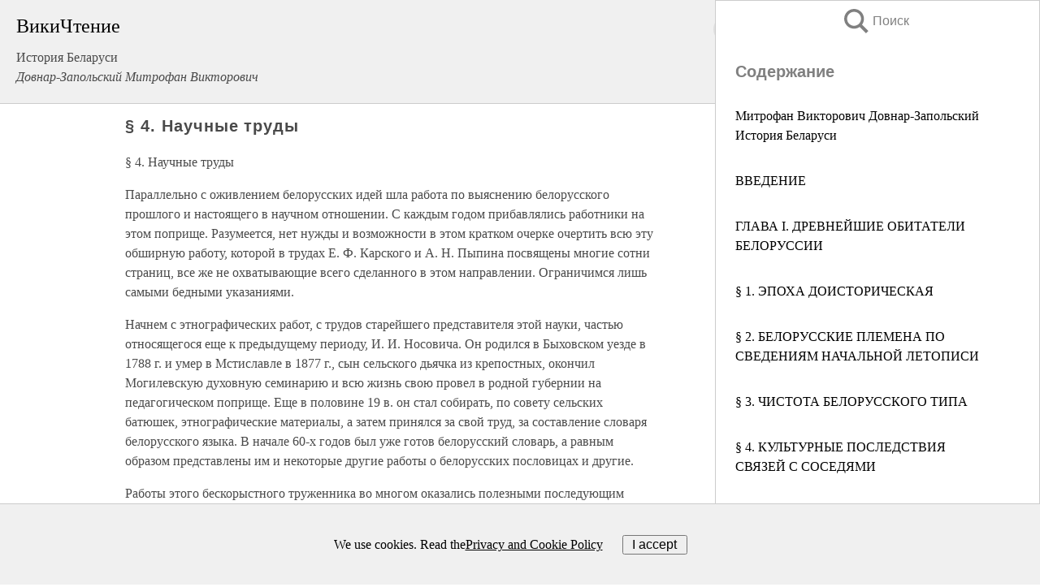

--- FILE ---
content_type: text/html; charset=UTF-8
request_url: https://history.wikireading.ru/192543
body_size: 26970
content:
<!doctype html>



<html><head>

<!-- Yandex.RTB -->
<script>window.yaContextCb=window.yaContextCb||[]</script>
<script src="https://yandex.ru/ads/system/context.js" async></script>

  <meta charset="utf-8">
  <title>§ 4. Научные труды. История Беларуси</title>
  
       <link rel="amphtml" href="https://history.wikireading.ru/amp192543">
     
  
  <link rel="shortcut icon" type="image/png" href="https://storage.yandexcloud.net/wr4files/favicon.ico">
  <!-- Global site tag (gtag.js) - Google Analytics -->
<script async src="https://www.googletagmanager.com/gtag/js?id=UA-90677494-1"></script>
<script>
  window.dataLayer = window.dataLayer || [];
  function gtag(){dataLayer.push(arguments);}
  gtag('js', new Date());

  gtag('config', 'UA-90677494-1');
</script>
  
  
 <meta name="viewport" content="width=device-width,minimum-scale=1,initial-scale=1">

  
<script type="text/javascript"  async="" src="https://cdn.ampproject.org/v0.js"></script>
<script type="text/javascript" custom-element="amp-sidebar" src="https://cdn.ampproject.org/v0/amp-sidebar-0.1.js" async=""></script>
<script type="text/javascript" async custom-element="amp-fx-collection" src="https://cdn.ampproject.org/v0/amp-fx-collection-0.1.js"></script>

<script async custom-element="amp-user-notification" src="https://cdn.ampproject.org/v0/amp-user-notification-0.1.js"></script>

  



 <style>/*! Bassplate | MIT License | http://github.com/basscss/bassplate */
  
  
  
  .lrpromo-container {
  background-color: #f5f5f5;
  border: 1px solid #e0e0e0;
  border-radius: 5px;
  padding: 15px;
  margin: 20px 0;
  font-family: Arial, sans-serif;
  max-width: 100%;
}
.lrpromo-flex {
  display: flex;
  align-items: center;
  justify-content: space-between;
  flex-wrap: wrap;
}
.lrpromo-content {
  flex: 1;
  min-width: 200px;
  margin-bottom:50px;
}
.lrpromo-heading {
  color: #000000;
  margin-top: 0;
  margin-bottom: 10px;
  font-size: 18px;
}
.lrpromo-text {
  margin-top: 0;
  margin-bottom: 10px;
  font-size: 16px;
}
.lrpromo-highlight {
  color: #ff6600;
  font-size: 18px;
  font-weight: bold;
}
.lrpromo-button {
  display: inline-block;
  background-color: #4682B4;
  color: white;
  text-decoration: none;
  padding: 10px 20px;
  border-radius: 4px;
  font-weight: bold;
  margin-top: 5px;
}
.lrpromo-image-container {
  margin-right: 20px;
  text-align: center;
}
.lrpromo-image {
  max-width: 100px;
  height: auto;
  display: block;
  margin: 0 auto;
  border-radius: 15px;
}
  
  
 
  /* some basic button styling */
      .favorite-button input[type=submit] {
        width: 48px;
        height: 48px;
        cursor: pointer;
        border: none;
        margin: 4px;
        transition: background 300ms ease-in-out;
		
      }
      .favorite-button amp-list {
        margin: var(--space-2);
      }

      .favorite-button .heart-fill {
        background: url('data:image/svg+xml;utf8,<svg xmlns="http://www.w3.org/2000/svg" width="48" height="48" viewBox="0 0 48 48"><path d="M34 6h-20c-2.21 0-3.98 1.79-3.98 4l-.02 32 14-6 14 6v-32c0-2.21-1.79-4-4-4z"/><path d="M0 0h48v48h-48z" fill="none"/></svg>');
      }
      .favorite-button .heart-border {
        background: url('data:image/svg+xml;utf8,<svg xmlns="http://www.w3.org/2000/svg" width="48" height="48" viewBox="0 0 48 48"><path d="M34 6h-20c-2.21 0-3.98 1.79-3.98 4l-.02 32 14-6 14 6v-32c0-2.21-1.79-4-4-4zm0 30l-10-4.35-10 4.35v-26h20v26z"/><path d="M0 0h48v48h-48z" fill="none"/></svg>');
      }
      /* While the page loads we show a grey heart icon to indicate that the functionality is not yet available. */
      .favorite-button .heart-loading,
      .favorite-button .heart-loading[placeholder] {
        background: url('data:image/svg+xml;utf8,<svg xmlns="http://www.w3.org/2000/svg" width="48" height="48" viewBox="0 0 48 48"><path d="M34 6h-20c-2.21 0-3.98 1.79-3.98 4l-.02 32 14-6 14 6v-32c0-2.21-1.79-4-4-4zm0 30l-10-4.35-10 4.35v-26h20v26z"/><path d="M0 0h48v48h-48z" fill="none"/></svg>');
      }
      .favorite-button .favorite-container {
        display: flex;
        align-items: center;
        justify-content: center;
      }
      .favorite-button .favorite-count {
	    
        display: flex;
        align-items: center;
        justify-content: center;
        padding: var(--space-1);
        margin-left: var(--space-1);
        position: relative;
        width: 48px;
        background: var(--color-primary);
        border-radius: .4em;
        color: var(--color-text-light);
      }
	  
	  
	  
	  
      .favorite-button .favorite-count.loading {
        color: #ccc;
        background: var(--color-bg-light);
      }
      .favorite-button .favorite-count.loading:after {
        border-right-color: var(--color-bg-light);
      }
      .favorite-button .favorite-count:after {
        content: '';
        position: absolute;
        left: 0;
        top: 50%;
        width: 0;
        height: 0;
        border: var(--space-1) solid transparent;
        border-right-color: var(--color-primary);
        border-left: 0;
        margin-top: calc(-1 * var(--space-1));
        margin-left: calc(-1 * var(--space-1));
      }
      /* A simple snackbar to show an error */
      #favorite-failed-message {
        display: flex;
        justify-content: space-between;
        position: fixed;
        bottom: 0;
        left: 0;
        right: 0;
        margin: 0 auto;
        width: 100%;
        max-width: 450px;
        background: #323232;
        color: white;
        padding: 1rem 1.5rem;
        z-index: 1000;
      }
      #favorite-failed-message div {
        color: #64dd17;
        margin: 0 1rem;
        cursor: pointer;
      }
  
     amp-img.contain img {
   object-fit: contain;
 }
 .fixed-height-container {
   position: relative;
   width: 100%;
   height: 300px;
 }
 
 .paddingleft10{
 padding-left:10px;
 }
 

 
 .color-light-grey{
 color:#CCCCCC;
 }
 
 .margin-bottom20{
 margin-bottom:20px;
 }
 
 .margin-bottom30{
 margin-bottom:30px;
 }
 
 .margin-top15{
 margin-top:15px;
 }
 
 .margin-top20{
 margin-top:20px;
 }
 
 .margin-top30{
 margin-top:30px;
 }
.margin-left15{margin-left:15px}

margin-left10{margin-left:10px}

.custom-central-block{max-width:700px;margin:0 auto;display:block}


 
  .h1class{
 font-size:20px;
 line-height:45px;
 font-weight:bold;
 line-height:25px;
 margin-top:15px;
 padding-bottom:10px;
 }
 
.font-family-1{font-family: Geneva, Arial, Helvetica, sans-serif;}
 

 
 .custom_down_soder{
  font-size:10px;
  margin-left:3px;
 }
 
 
  .custom_search_input {
        
		
		margin-top:15px;

        margin-right:10px;
        
		width:100%;
		height:50px;
		font-size:16px
      }
  
  .menu_button {
 width:30px;
 height:30px;
background: url('data:image/svg+xml;utf8,<svg xmlns="http://www.w3.org/2000/svg" width="30" height="30" viewBox="0 0 24 24"><path style="fill:gray;" d="M6,15h12c0.553,0,1,0.447,1,1v1c0,0.553-0.447,1-1,1H6c-0.553,0-1-0.447-1-1v-1C5,15.447,5.447,15,6,15z M5,11v1c0,0.553,0.447,1,1,1h12c0.553,0,1-0.447,1-1v-1c0-0.553-0.447-1-1-1H6C5.447,10,5,10.447,5,11z M5,6v1c0,0.553,0.447,1,1,1h12c0.553,0,1-0.447,1-1V6c0-0.553-0.447-1-1-1H6C5.447,5,5,5.447,5,6z"/></svg>');
border:hidden;
cursor:pointer;
background-repeat:no-repeat;
     }

	  
	  
 .search_button {
 width:30px;
 height:30px;
background: url('data:image/svg+xml;utf8,<svg xmlns="http://www.w3.org/2000/svg" width="30" height="30" viewBox="0 0 24 24"><path style="fill:gray;" d="M23.809 21.646l-6.205-6.205c1.167-1.605 1.857-3.579 1.857-5.711 0-5.365-4.365-9.73-9.731-9.73-5.365 0-9.73 4.365-9.73 9.73 0 5.366 4.365 9.73 9.73 9.73 2.034 0 3.923-.627 5.487-1.698l6.238 6.238 2.354-2.354zm-20.955-11.916c0-3.792 3.085-6.877 6.877-6.877s6.877 3.085 6.877 6.877-3.085 6.877-6.877 6.877c-3.793 0-6.877-3.085-6.877-6.877z"/></svg>');
border:hidden;
cursor:pointer;
background-repeat:no-repeat;
     }
	  
.custom_right_sidebar{
padding:10px;  
background-color:#fff;
color:#000;
min-width:300px;
width:500px
 }
 
 .custom_sidebar{
background-color:#fff;
color:#000;
min-width:300px;
width:500px
 }
 
.wr_logo{
font-size:24px;
color:#000000;
margin-bottom:15px
} 
 
.custom-start-block{
background-color:#f0f0f0;
border-bottom-color:#CCCCCC;
border-bottom-style:solid;
border-bottom-width:1px;
padding:20px;
padding-top:70px;
} 

.custom-last-block{
background-color:#f0f0f0;
border-top-color:#CCCCCC;
border-top-style:solid;
border-top-width:1px;
padding:20px;
} 

.none-underline{text-decoration:none;}

.footer-items{margin:0 auto; width:180px; }

.cusom-share-button-position{float:right  }
.cusom-search-button-position{position:absolute; right:50%; z-index:999; top:10px;  }

.bpadding-bottom-60{padding-bottom:60px;}
.custom_padding_sidebar{padding-bottom:60px; padding-top:60px}



 p{margin-top:10px; }
 .top5{margin-top:5px; }
 .top10{margin-top:20px; display:block}
 
 amp-social-share[type="vk"] {
  background-image: url("https://storage.yandexcloud.net/wr4files/vk-icon.png");
}

 .custom-img{object-fit: cover; max-width:100%; margin: 0 auto; display: block;}


.custom-selection-search-button{font-weight:bold; color:#666666; margin-left:10px}

.custom-select-search-button{cursor:pointer; color:#666666; margin-left:10px; text-decoration: underline;}

.custom-selected-item{font-weight:bold; font-size:20px}


.custom-footer{background-color:#fff; color:#000; position:fixed; bottom:0; 
z-index:99;
width:100%;
border-top-color:#CCCCCC;
border-top-style:solid;
border-top-width:0.7px;
height:50px
}


.custom-header{
background-color:#fff; 
color:#000; 
z-index:999;
width:100%;
border-bottom-color:#CCCCCC;
border-bottom-style:solid;
border-bottom-width:0.7px;
height:50px;
z-index:99999999;

}

.custom_ad_height{height:300px}

.desktop_side_block{
display:block;
position:fixed;
overflow:auto; 
height:100%;
 right: 0;
 top:0;
 
 background: whitesmoke;overflow-y: scroll;border:1px solid;
 border-color:#CCCCCC;
 z-index:99;
}


.desktop_side_block::-webkit-scrollbar-track {border-radius: 4px;}
.desktop_side_block::-webkit-scrollbar {width: 6px;}
.desktop_side_block::-webkit-scrollbar-thumb {border-radius: 4px;background: #CCCCCC;}
.desktop_side_block::-webkit-scrollbar-thumb {background:  #CCCCCC;}


@media (min-width: 1100px) { body { width:75% } main {width:700px} .ampstart-sidebar{width:400px} .custom-start-block{padding-right:50px; padding-top:20px;} .custom-header{visibility: hidden;} .ampstart-faq-item{width:300px}}
@media (min-width: 900px) and (max-width: 1100px)  { body { width:80% } main {width:600px} .ampstart-sidebar{width:300px} .custom-start-block{padding-right:50px; padding-top:20px;} .custom-header{visibility: hidden;} .ampstart-faq-item{width:300px}}


.padding-bootom-30{padding-bottom:30px}

.padding-bootom-70{padding-bottom:70px}

.padding-left-35{padding-left:35px}

.padding-left-30{padding-left:30px}

.border-bottom-gray{border-bottom: 1px solid gray;}

.width-75{width:75px}

.width-225{width:225px}

.color-gray{color:gray;}

.bold{font-weight:bold}

.font-size-12{font-size:12px}

.font-size-14{font-size:14px}

.font-20{font-size:20px}

.crop_text {
    white-space: nowrap; 
    overflow: hidden; 
    text-overflow: ellipsis; 
	padding-left:5px;
	padding-right:5px;
   }
.overflow-hidden{ overflow:hidden;} 

.right-position{margin-left: auto; margin-right: 0;}

.center-position{margin:0 auto}

.display-block{display:block}

.poinrer{cursor:pointer}

.clean_button{border: none; outline: none; background:none}

.height-70{height:70px} 

.line-height-15{line-height:15px}

.custom-notification{
        position: fixed;
        padding:100px 100px;
        top: 0;
        width:100%;
        height:100%;  
        display: block;
        z-index:9;
		background-color:#FFFFFF      
    }  
	
	/*----------------------------------------------------------------------------------------------------------------------------------*/


 
 
      html {
        font-family:Georgia, serif;
        line-height: 1.15;
        -ms-text-size-adjust: 100%;
        -webkit-text-size-adjust: 100%;
      }
      body {
        margin: 0;
      }
      article,
      aside,
      footer,
      header,
      nav,
      section {
        display: block;
      }
      h1 {
        font-size: 2em;
        margin: 0.67em 0;
      }
      figcaption,
      figure,
      main {
        display: block;
      }
      figure {
        margin: 1em 40px;
      }
      hr {
        box-sizing: content-box;
        height: 0;
        overflow: visible;
      }
      pre {
        font-family: monospace, monospace;
        font-size: 1em;
      }
      a {
        background-color: transparent;
        -webkit-text-decoration-skip: objects;
      }
      a:active,
      a:hover {
        outline-width: 0;
      }
      abbr[title] {
        border-bottom: none;
        text-decoration: underline;
        text-decoration: underline dotted;
      }
      b,
      strong {
        font-weight: inherit;
        font-weight: bolder;
      }
      code,
      kbd,
      samp {
        font-family: monospace, monospace;
        font-size: 1em;
      }
      dfn {
        font-style: italic;
      }
      mark {
        background-color: #ff0;
        color: #000;
      }
      small {
        font-size: 80%;
      }
      sub,
      sup {
        font-size: 75%;
        line-height: 0;
        position: relative;
        vertical-align: baseline;
      }
      sub {
        bottom: -0.25em;
      }
      sup {
        top: -0.5em;
      }
      audio,
      video {
        display: inline-block;
      }
      audio:not([controls]) {
        display: none;
        height: 0;
      }
      img {
        border-style: none;
      }
      svg:not(:root) {
        overflow: hidden;
      }
      button,
      input,
      optgroup,
      select,
      textarea {
        font-family: sans-serif;
        font-size: 100%;
        line-height: 1.15;
        margin: 0;
      }
      button,
      input {
        overflow: visible;
      }
      button,
      select {
        text-transform: none;
      }
      [type='reset'],
      [type='submit'],
      button,
      html [type='button'] {
        -webkit-appearance: button;
      }
      [type='button']::-moz-focus-inner,
      [type='reset']::-moz-focus-inner,
      [type='submit']::-moz-focus-inner,
      button::-moz-focus-inner {
        border-style: none;
        padding: 0;
      }
      [type='button']:-moz-focusring,
      [type='reset']:-moz-focusring,
      [type='submit']:-moz-focusring,
      button:-moz-focusring {
        outline: 1px dotted ButtonText;
      }
      fieldset {
        border: 1px solid silver;
        margin: 0 2px;
        padding: 0.35em 0.625em 0.75em;
      }
      legend {
        box-sizing: border-box;
        color: inherit;
        display: table;
        max-width: 100%;
        padding: 0;
        white-space: normal;
      }
      progress {
        display: inline-block;
        vertical-align: baseline;
      }
      textarea {
        overflow: auto;
      }
      [type='checkbox'],
      [type='radio'] {
        box-sizing: border-box;
        padding: 0;
      }
      [type='number']::-webkit-inner-spin-button,
      [type='number']::-webkit-outer-spin-button {
        height: auto;
      }
      [type='search'] {
        -webkit-appearance: textfield;
        outline-offset: -2px;
      }
      [type='search']::-webkit-search-cancel-button,
      [type='search']::-webkit-search-decoration {
        -webkit-appearance: none;
      }
      ::-webkit-file-upload-button {
        -webkit-appearance: button;
        font: inherit;
      }
      details,
      menu {
        display: block;
      }
      summary {
        display: list-item;
      }
      canvas {
        display: inline-block;
      }
      [hidden],
      template {
        display: none;
      }
      .h00 {
        font-size: 4rem;
      }
      .h0,
      .h1 {
        font-size: 3rem;
      }
      .h2 {
        font-size: 2rem;
      }
      .h3 {
        font-size: 1.5rem;
      }
      .h4 {
        font-size: 1.125rem;
      }
      .h5 {
        font-size: 0.875rem;
      }
      .h6 {
        font-size: 0.75rem;
      }
      .font-family-inherit {
        font-family: inherit;
      }
      .font-size-inherit {
        font-size: inherit;
      }
      .text-decoration-none {
        text-decoration: none;
      }
      .bold {
        font-weight: 700;
      }
      .regular {
        font-weight: 400;
      }
      .italic {
        font-style: italic;
      }
      .caps {
        text-transform: uppercase;
        letter-spacing: 0.2em;
      }
      .left-align {
        text-align: left;
      }
      .center {
        text-align: center;
      }
      .right-align {
        text-align: right;
      }
      .justify {
        text-align: justify;
      }
      .nowrap {
        white-space: nowrap;
      }
      .break-word {
        word-wrap: break-word;
      }
      .line-height-1 {
        line-height: 1rem;
      }
      .line-height-2 {
        line-height: 1.125rem;
      }
      .line-height-3 {
        line-height: 1.5rem;
      }
      .line-height-4 {
        line-height: 2rem;
      }
      .list-style-none {
        list-style: none;
      }
      .underline {
        text-decoration: underline;
      }
      .truncate {
        max-width: 100%;
        overflow: hidden;
        text-overflow: ellipsis;
        white-space: nowrap;
      }
      .list-reset {
        list-style: none;
        padding-left: 0;
      }
      .inline {
        display: inline;
      }
      .block {
        display: block;
      }
      .inline-block {
        display: inline-block;
      }
      .table {
        display: table;
      }
      .table-cell {
        display: table-cell;
      }
      .overflow-hidden {
        overflow: hidden;
      }
      .overflow-scroll {
        overflow: scroll;
      }
      .overflow-auto {
        overflow: auto;
      }
      .clearfix:after,
      .clearfix:before {
        content: ' ';
        display: table;
      }
      .clearfix:after {
        clear: both;
      }
      .left {
        float: left;
      }
      .right {
        float: right;
      }
      .fit {
        max-width: 100%;
      }
      .max-width-1 {
        max-width: 24rem;
      }
      .max-width-2 {
        max-width: 32rem;
      }
      .max-width-3 {
        max-width: 48rem;
      }
      .max-width-4 {
        max-width: 64rem;
      }
      .border-box {
        box-sizing: border-box;
      }
      .align-baseline {
        vertical-align: baseline;
      }
      .align-top {
        vertical-align: top;
      }
      .align-middle {
        vertical-align: middle;

      }
      .align-bottom {
        vertical-align: bottom;
      }
      .m0 {
        margin: 0;
      }
      .mt0 {
        margin-top: 0;
      }
      .mr0 {
        margin-right: 0;
      }
      .mb0 {
        margin-bottom: 0;
      }
      .ml0,
      .mx0 {
        margin-left: 0;
      }
      .mx0 {
        margin-right: 0;
      }
      .my0 {
        margin-top: 0;
        margin-bottom: 0;
      }
      .m1 {
        margin: 0.5rem;
      }
      .mt1 {
        margin-top: 0.5rem;
      }
      .mr1 {
        margin-right: 0.5rem;
      }
      .mb1 {
        margin-bottom: 0.5rem;
      }
      .ml1,
      .mx1 {
        margin-left: 0.5rem;
      }
      .mx1 {
        margin-right: 0.5rem;
      }
      .my1 {
        margin-top: 0.5rem;
        margin-bottom: 0.5rem;
      }
      .m2 {
        margin: 1rem;
      }
      .mt2 {
        margin-top: 1rem;
      }
      .mr2 {
        margin-right: 1rem;
      }
      .mb2 {
        margin-bottom: 1rem;
      }
      .ml2,
      .mx2 {
        margin-left: 1rem;
      }
      .mx2 {
        margin-right: 1rem;
      }
      .my2 {
        margin-top: 1rem;
        margin-bottom: 1rem;
      }
      .m3 {
        margin: 1.5rem;
      }
      .mt3 {
        margin-top: 1.5rem;
      }
      .mr3 {
        margin-right: 1.5rem;
      }
      .mb3 {
        margin-bottom: 1.5rem;
      }
      .ml3,
      .mx3 {
        margin-left: 1.5rem;
      }
      .mx3 {
        margin-right: 1.5rem;
      }
      .my3 {
        margin-top: 1.5rem;
        margin-bottom: 1.5rem;
      }
      .m4 {
        margin: 2rem;
      }
      .mt4 {
        margin-top: 2rem;
      }
      .mr4 {
        margin-right: 2rem;
      }
      .mb4 {
        margin-bottom: 2rem;
      }
      .ml4,
      .mx4 {
        margin-left: 2rem;
      }
      .mx4 {
        margin-right: 2rem;
      }
      .my4 {
        margin-top: 2rem;
        margin-bottom: 2rem;
      }
      .mxn1 {
        margin-left: calc(0.5rem * -1);
        margin-right: calc(0.5rem * -1);
      }
      .mxn2 {
        margin-left: calc(1rem * -1);
        margin-right: calc(1rem * -1);
      }
      .mxn3 {
        margin-left: calc(1.5rem * -1);
        margin-right: calc(1.5rem * -1);
      }
      .mxn4 {
        margin-left: calc(2rem * -1);
        margin-right: calc(2rem * -1);
      }
      .m-auto {
        margin: auto;
      }
      .mt-auto {
        margin-top: auto;
      }
      .mr-auto {
        margin-right: auto;
      }
      .mb-auto {
        margin-bottom: auto;
      }
      .ml-auto,
      .mx-auto {
        margin-left: auto;
      }
      .mx-auto {
        margin-right: auto;
      }
      .my-auto {
        margin-top: auto;
        margin-bottom: auto;
      }
      .p0 {
        padding: 0;
      }
      .pt0 {
        padding-top: 0;
      }
      .pr0 {
        padding-right: 0;
      }
      .pb0 {
        padding-bottom: 0;
      }
      .pl0,
      .px0 {
        padding-left: 0;
      }
      .px0 {
        padding-right: 0;
      }
      .py0 {
        padding-top: 0;
        padding-bottom: 0;
      }
      .p1 {
        padding: 0.5rem;
      }
      .pt1 {
        padding-top: 0.5rem;
      }
      .pr1 {
        padding-right: 0.5rem;
      }
      .pb1 {
        padding-bottom: 0.5rem;
      }
      .pl1 {
        padding-left: 0.5rem;
      }
      .py1 {
        padding-top: 0.5rem;
        padding-bottom: 0.5rem;
      }
      .px1 {
        padding-left: 0.5rem;
        padding-right: 0.5rem;
      }
      .p2 {
        padding: 1rem;
      }
      .pt2 {
        padding-top: 1rem;
      }
      .pr2 {
        padding-right: 1rem;
      }
      .pb2 {
        padding-bottom: 1rem;
      }
      .pl2 {
        padding-left: 1rem;
      }
      .py2 {
        padding-top: 1rem;
        padding-bottom: 1rem;
      }
      .px2 {
        padding-left: 1rem;
        padding-right: 1rem;
      }
      .p3 {
        padding: 1.5rem;
      }
      .pt3 {
        padding-top: 1.5rem;
      }
      .pr3 {
        padding-right: 1.5rem;
      }
      .pb3 {
        padding-bottom: 1.5rem;
      }
      .pl3 {
        padding-left: 1.5rem;
      }
      .py3 {
        padding-top: 1.5rem;
        padding-bottom: 1.5rem;
      }
      .px3 {
        padding-left: 1.5rem;
        padding-right: 1.5rem;
      }
      .p4 {
        padding: 2rem;
      }
      .pt4 {
        padding-top: 2rem;
      }
      .pr4 {
        padding-right: 2rem;
      }
      .pb4 {
        padding-bottom: 2rem;
      }
      .pl4 {
        padding-left: 2rem;
      }
      .py4 {
        padding-top: 2rem;
        padding-bottom: 2rem;
      }
      .px4 {
        padding-left: 2rem;
        padding-right: 2rem;
      }
      .col {
        float: left;
      }
      .col,
      .col-right {
        box-sizing: border-box;
      }
      .col-right {
        float: right;
      }
      .col-1 {
        width: 8.33333%;
      }
      .col-2 {
        width: 16.66667%;
      }
      .col-3 {
        width: 25%;
      }
      .col-4 {
        width: 33.33333%;
      }
      .col-5 {
        width: 41.66667%;
      }
      .col-6 {
        width: 50%;
      }
      .col-7 {
        width: 58.33333%;
      }
      .col-8 {
        width: 66.66667%;
      }
      .col-9 {
        width: 75%;
      }
      .col-10 {
        width: 83.33333%;
      }
      .col-11 {
        width: 91.66667%;
      }
      .col-12 {
        width: 100%;
      }
      @media (min-width: 40.06rem) {
        .sm-col {
          float: left;
          box-sizing: border-box;
        }
        .sm-col-right {
          float: right;
          box-sizing: border-box;
        }
        .sm-col-1 {
          width: 8.33333%;
        }
        .sm-col-2 {
          width: 16.66667%;
        }
        .sm-col-3 {
          width: 25%;
        }
        .sm-col-4 {
          width: 33.33333%;
        }
        .sm-col-5 {
          width: 41.66667%;
        }
        .sm-col-6 {
          width: 50%;
        }
        .sm-col-7 {
          width: 58.33333%;
        }
        .sm-col-8 {
          width: 66.66667%;
        }
        .sm-col-9 {
          width: 75%;
        }
        .sm-col-10 {
          width: 83.33333%;
        }
        .sm-col-11 {
          width: 91.66667%;
        }
        .sm-col-12 {
          width: 100%;
        }
      }
      @media (min-width: 52.06rem) {
        .md-col {
          float: left;
          box-sizing: border-box;
        }
        .md-col-right {
          float: right;
          box-sizing: border-box;
        }
        .md-col-1 {
          width: 8.33333%;
        }
        .md-col-2 {
          width: 16.66667%;
        }
        .md-col-3 {
          width: 25%;
        }
        .md-col-4 {
          width: 33.33333%;
        }
        .md-col-5 {
          width: 41.66667%;
        }
        .md-col-6 {
          width: 50%;
        }
        .md-col-7 {
          width: 58.33333%;
        }
        .md-col-8 {
          width: 66.66667%;
        }
        .md-col-9 {
          width: 75%;
        }
        .md-col-10 {
          width: 83.33333%;
        }
        .md-col-11 {
          width: 91.66667%;
        }
        .md-col-12 {
          width: 100%;
        }
      }
      @media (min-width: 64.06rem) {
        .lg-col {
          float: left;
          box-sizing: border-box;
        }
        .lg-col-right {
          float: right;
          box-sizing: border-box;
        }
        .lg-col-1 {
          width: 8.33333%;
        }
        .lg-col-2 {
          width: 16.66667%;
        }
        .lg-col-3 {
          width: 25%;
        }
        .lg-col-4 {
          width: 33.33333%;
        }
        .lg-col-5 {
          width: 41.66667%;
        }
        .lg-col-6 {
          width: 50%;
        }
        .lg-col-7 {
          width: 58.33333%;
        }
        .lg-col-8 {
          width: 66.66667%;
        }
        .lg-col-9 {
          width: 75%;
        }
        .lg-col-10 {
          width: 83.33333%;
        }
        .lg-col-11 {
          width: 91.66667%;
        }
        .lg-col-12 {
          width: 100%;
        }
      }
      .flex {
        display: -ms-flexbox;
        display: flex;
      }
      @media (min-width: 40.06rem) {
        .sm-flex {
          display: -ms-flexbox;
          display: flex;
        }
      }
      @media (min-width: 52.06rem) {
        .md-flex {
          display: -ms-flexbox;
          display: flex;
        }
      }
      @media (min-width: 64.06rem) {
        .lg-flex {
          display: -ms-flexbox;
          display: flex;
        }
      }
      .flex-column {
        -ms-flex-direction: column;
        flex-direction: column;
      }
      .flex-wrap {
        -ms-flex-wrap: wrap;
        flex-wrap: wrap;
      }
      .items-start {
        -ms-flex-align: start;
        align-items: flex-start;
      }
      .items-end {
        -ms-flex-align: end;
        align-items: flex-end;
      }
      .items-center {
        -ms-flex-align: center;
        align-items: center;
      }
      .items-baseline {
        -ms-flex-align: baseline;
        align-items: baseline;
      }
      .items-stretch {
        -ms-flex-align: stretch;
        align-items: stretch;
      }
      .self-start {
        -ms-flex-item-align: start;
        align-self: flex-start;
      }
      .self-end {
        -ms-flex-item-align: end;
        align-self: flex-end;
      }
      .self-center {
        -ms-flex-item-align: center;
        -ms-grid-row-align: center;
        align-self: center;
      }
      .self-baseline {
        -ms-flex-item-align: baseline;
        align-self: baseline;
      }
      .self-stretch {
        -ms-flex-item-align: stretch;
        -ms-grid-row-align: stretch;
        align-self: stretch;
      }
      .justify-start {
        -ms-flex-pack: start;
        justify-content: flex-start;
      }
      .justify-end {
        -ms-flex-pack: end;
        justify-content: flex-end;
      }
      .justify-center {
        -ms-flex-pack: center;
        justify-content: center;
      }
      .justify-between {
        -ms-flex-pack: justify;
        justify-content: space-between;
      }
      .justify-around {
        -ms-flex-pack: distribute;
        justify-content: space-around;
      }
      .justify-evenly {
        -ms-flex-pack: space-evenly;
        justify-content: space-evenly;
      }
      .content-start {
        -ms-flex-line-pack: start;
        align-content: flex-start;
      }
      .content-end {
        -ms-flex-line-pack: end;
        align-content: flex-end;
      }
      .content-center {
        -ms-flex-line-pack: center;
        align-content: center;
      }
      .content-between {
        -ms-flex-line-pack: justify;
        align-content: space-between;
      }
      .content-around {
        -ms-flex-line-pack: distribute;
        align-content: space-around;
      }
      .content-stretch {
        -ms-flex-line-pack: stretch;
        align-content: stretch;
      }
      .flex-auto {

        -ms-flex: 1 1 auto;
        flex: 1 1 auto;
        min-width: 0;
        min-height: 0;
      }
      .flex-none {
        -ms-flex: none;
        flex: none;
      }
      .order-0 {
        -ms-flex-order: 0;
        order: 0;
      }
      .order-1 {
        -ms-flex-order: 1;
        order: 1;
      }
      .order-2 {
        -ms-flex-order: 2;
        order: 2;
      }
      .order-3 {
        -ms-flex-order: 3;
        order: 3;
      }
      .order-last {
        -ms-flex-order: 99999;
        order: 99999;
      }
      .relative {
        position: relative;
      }
      .absolute {
        position: absolute;
      }
      .fixed {
        position: fixed;
      }
      .top-0 {
        top: 0;
      }
      .right-0 {
        right: 0;
      }
      .bottom-0 {
        bottom: 0;
      }
      .left-0 {
        left: 0;
      }
      .z1 {
        z-index: 1;
      }
      .z2 {
        z-index: 2;
      }
      .z3 {
        z-index: 3;
      }
      .z4 {
        z-index: 4;
      }
      .border {
        border-style: solid;
        border-width: 1px;
      }
      .border-top {
        border-top-style: solid;
        border-top-width: 1px;
      }
      .border-right {
        border-right-style: solid;
        border-right-width: 1px;
      }
      .border-bottom {
        border-bottom-style: solid;
        border-bottom-width: 1px;
      }
      .border-left {
        border-left-style: solid;
        border-left-width: 1px;
      }
      .border-none {
        border: 0;
      }
      .rounded {
        border-radius: 3px;
      }
      .circle {
        border-radius: 50%;
      }
      .rounded-top {
        border-radius: 3px 3px 0 0;
      }
      .rounded-right {
        border-radius: 0 3px 3px 0;
      }
      .rounded-bottom {
        border-radius: 0 0 3px 3px;
      }
      .rounded-left {
        border-radius: 3px 0 0 3px;
      }
      .not-rounded {
        border-radius: 0;
      }
      .hide {
        position: absolute;
        height: 1px;
        width: 1px;
        overflow: hidden;
        clip: rect(1px, 1px, 1px, 1px);
      }
      @media (max-width: 40rem) {
        .xs-hide {
          display: none;
        }
      }
      @media (min-width: 40.06rem) and (max-width: 52rem) {
        .sm-hide {
          display: none;
        }
      }
      @media (min-width: 52.06rem) and (max-width: 64rem) {
        .md-hide {
          display: none;
        }
      }
      @media (min-width: 64.06rem) {
        .lg-hide {
          display: none;
        }
      }
      .display-none {
        display: none;
      }
      * {
        box-sizing: border-box;
      }
	  

      body {
        background: #fff;
        color: #4a4a4a;
        font-family:Georgia, serif;
        min-width: 315px;
        overflow-x: hidden;
       /* font-smooth: always;
        -webkit-font-smoothing: antialiased;*/
      }
      main {
       margin: 0 auto;
      }
    
      .ampstart-accent {
        color: #003f93;
      }
      #content:target {
        margin-top: calc(0px - 3.5rem);
        padding-top: 3.5rem;
      }
      .ampstart-title-lg {
        font-size: 3rem;
        line-height: 3.5rem;
        letter-spacing: 0.06rem;
      }
      .ampstart-title-md {
        font-size: 2rem;
        line-height: 2.5rem;
        letter-spacing: 0.06rem;
      }
      .ampstart-title-sm {
        font-size: 1.5rem;
        line-height: 2rem;
        letter-spacing: 0.06rem;
      }
      .ampstart-subtitle,
      body {
        line-height: 1.5rem;
        letter-spacing: normal;
      }
      .ampstart-subtitle {
        color: #003f93;
        font-size: 1rem;
      }
      .ampstart-byline,

      .ampstart-caption,
      .ampstart-hint,
      .ampstart-label {
        font-size: 0.875rem;
        color: #4f4f4f;
        line-height: 1.125rem;
        letter-spacing: 0.06rem;
      }
      .ampstart-label {
        text-transform: uppercase;
      }
      .ampstart-footer,
      .ampstart-small-text {
        font-size: 0.75rem;
        line-height: 1rem;
        letter-spacing: 0.06rem;
      }
      .ampstart-card {
        box-shadow: 0 1px 1px 0 rgba(0, 0, 0, 0.14),
          0 1px 1px -1px rgba(0, 0, 0, 0.14), 0 1px 5px 0 rgba(0, 0, 0, 0.12);
      }
      .h1,
      h1 {
        font-size: 3rem;
        line-height: 3.5rem;
      }
      .h2,
      h2 {
        font-size: 2rem;
        line-height: 2.5rem;
      }
      .h3,
      h3 {
        font-size: 1.5rem;
        line-height: 2rem;
      }
      .h4,
      h4 {
        font-size: 1.125rem;
        line-height: 1.5rem;
      }
      .h5,
      h5 {
        font-size: 0.875rem;
        line-height: 1.125rem;
      }
      .h6,
      h6 {
        font-size: 0.75rem;
        line-height: 1rem;
      }
      h1,
      h2,
      h3,
      h4,
      h5,
      h6 {
        margin: 0;
        padding: 0;
        font-weight: 400;
        letter-spacing: 0.06rem;
      }
      a,
      a:active,
      a:visited {
        color: inherit;
      }
      .ampstart-btn {
        font-family: inherit;
        font-weight: inherit;
        font-size: 1rem;
        line-height: 1.125rem;
        padding: 0.7em 0.8em;
        text-decoration: none;
        white-space: nowrap;
        word-wrap: normal;
        vertical-align: middle;
        cursor: pointer;
        background-color: #000;
        color: #fff;
        border: 1px solid #fff;
      }
      .ampstart-btn:visited {
        color: #fff;
      }
      .ampstart-btn-secondary {
        background-color: #fff;
        color: #000;
        border: 1px solid #000;
      }
      .ampstart-btn-secondary:visited {
        color: #000;
      }
      .ampstart-btn:active .ampstart-btn:focus {
        opacity: 0.8;
      }
      .ampstart-btn[disabled],
      .ampstart-btn[disabled]:active,
      .ampstart-btn[disabled]:focus,
      .ampstart-btn[disabled]:hover {
        opacity: 0.5;
        outline: 0;
        cursor: default;
      }
      .ampstart-dropcap:first-letter {
        color: #000;
        font-size: 3rem;
        font-weight: 700;
        float: left;
        overflow: hidden;
        line-height: 3rem;
        margin-left: 0;
        margin-right: 0.5rem;
      }
      .ampstart-initialcap {
        padding-top: 1rem;
        margin-top: 1.5rem;
      }
      .ampstart-initialcap:first-letter {
        color: #000;
        font-size: 3rem;
        font-weight: 700;
        margin-left: -2px;
      }
      .ampstart-pullquote {
        border: none;
        border-left: 4px solid #000;
        font-size: 1.5rem;
        padding-left: 1.5rem;
      }
      .ampstart-byline time {
        font-style: normal;
        white-space: nowrap;
      }
      .amp-carousel-button-next {
        background-image: url('data:image/svg+xml;charset=utf-8,<svg width="18" height="18" viewBox="0 0 34 34" xmlns="http://www.w3.org/2000/svg"><title>Next</title><path d="M25.557 14.7L13.818 2.961 16.8 0l16.8 16.8-16.8 16.8-2.961-2.961L25.557 18.9H0v-4.2z" fill="%23FFF" fill-rule="evenodd"/></svg>');
      }
      .amp-carousel-button-prev {
        background-image: url('data:image/svg+xml;charset=utf-8,<svg width="18" height="18" viewBox="0 0 34 34" xmlns="http://www.w3.org/2000/svg"><title>Previous</title><path d="M33.6 14.7H8.043L19.782 2.961 16.8 0 0 16.8l16.8 16.8 2.961-2.961L8.043 18.9H33.6z" fill="%23FFF" fill-rule="evenodd"/></svg>');
      }
      .ampstart-dropdown {
        min-width: 200px;
      }
      .ampstart-dropdown.absolute {
        z-index: 100;
      }
      .ampstart-dropdown.absolute > section,
      .ampstart-dropdown.absolute > section > header {

        height: 100%;
      }
      .ampstart-dropdown > section > header {
        background-color: #000;
        border: 0;
        color: #fff;
      }
      .ampstart-dropdown > section > header:after {
        display: inline-block;
        content: '+';
        padding: 0 0 0 1.5rem;
        color: #003f93;
      }
      .ampstart-dropdown > [expanded] > header:after {
        content: '–';
      }
      .absolute .ampstart-dropdown-items {
        z-index: 200;
      }
      .ampstart-dropdown-item {
        background-color: #000;
        color: #003f93;
        opacity: 0.9;
      }
      .ampstart-dropdown-item:active,
      .ampstart-dropdown-item:hover {
        opacity: 1;
      }
      .ampstart-footer {
        background-color: #fff;
        color: #000;
        padding-top: 5rem;
        padding-bottom: 5rem;
      }
      .ampstart-footer .ampstart-icon {
        fill: #000;
      }
      .ampstart-footer .ampstart-social-follow li:last-child {
        margin-right: 0;
      }
      .ampstart-image-fullpage-hero {
        color: #fff;
      }
      .ampstart-fullpage-hero-heading-text,
      .ampstart-image-fullpage-hero .ampstart-image-credit {
        -webkit-box-decoration-break: clone;
        box-decoration-break: clone;
        background: #000;
        padding: 0 1rem 0.2rem;
      }
      .ampstart-image-fullpage-hero > amp-img {
        max-height: calc(100vh - 3.5rem);
      }
      .ampstart-image-fullpage-hero > amp-img img {
        -o-object-fit: cover;
        object-fit: cover;
      }
      .ampstart-fullpage-hero-heading {
        line-height: 3.5rem;
      }
      .ampstart-fullpage-hero-cta {
        background: transparent;
      }
      .ampstart-readmore {
        background: linear-gradient(0deg, rgba(0, 0, 0, 0.65) 0, transparent);
        color: #fff;
        margin-top: 5rem;
        padding-bottom: 3.5rem;
      }
      .ampstart-readmore:after {
        display: block;
        content: '⌄';
        font-size: 2rem;
      }
      .ampstart-readmore-text {
        background: #000;
      }
      @media (min-width: 52.06rem) {
        .ampstart-image-fullpage-hero > amp-img {
          height: 60vh;
        }
      }
      .ampstart-image-heading {
        color: #fff;
        background: linear-gradient(0deg, rgba(0, 0, 0, 0.65) 0, transparent);
      }
      .ampstart-image-heading > * {
        margin: 0;
      }
      amp-carousel .ampstart-image-with-heading {
        margin-bottom: 0;
      }
      .ampstart-image-with-caption figcaption {
        color: #4f4f4f;
        line-height: 1.125rem;
      }
      amp-carousel .ampstart-image-with-caption {
        margin-bottom: 0;
      }
      .ampstart-input {
        max-width: 100%;
        width: 300px;
        min-width: 100px;
        font-size: 1rem;
        line-height: 1.5rem;
      }
      .ampstart-input [disabled],
      .ampstart-input [disabled] + label {
        opacity: 0.5;
      }
      .ampstart-input [disabled]:focus {
        outline: 0;
      }
      .ampstart-input > input,
      .ampstart-input > select,
      .ampstart-input > textarea {
        width: 100%;
        margin-top: 1rem;
        line-height: 1.5rem;
        border: 0;
        border-radius: 0;
        border-bottom: 1px solid #4a4a4a;
        background: none;
        color: #4a4a4a;
        outline: 0;
      }
      .ampstart-input > label {
        color: #003f93;
        pointer-events: none;
        text-align: left;
        font-size: 0.875rem;
        line-height: 1rem;
        opacity: 0;
        animation: 0.2s;
        animation-timing-function: cubic-bezier(0.4, 0, 0.2, 1);
        animation-fill-mode: forwards;
      }
      .ampstart-input > input:focus,
      .ampstart-input > select:focus,
      .ampstart-input > textarea:focus {
        outline: 0;
      }
      .ampstart-input > input:focus:-ms-input-placeholder,
      .ampstart-input > select:focus:-ms-input-placeholder,
      .ampstart-input > textarea:focus:-ms-input-placeholder {
        color: transparent;
      }
      .ampstart-input > input:focus::placeholder,
      .ampstart-input > select:focus::placeholder,
      .ampstart-input > textarea:focus::placeholder {
        color: transparent;
      }
      .ampstart-input > input:not(:placeholder-shown):not([disabled]) + label,
      .ampstart-input > select:not(:placeholder-shown):not([disabled]) + label,
      .ampstart-input
        > textarea:not(:placeholder-shown):not([disabled])
        + label {
        opacity: 1;
      }
      .ampstart-input > input:focus + label,
      .ampstart-input > select:focus + label,
      .ampstart-input > textarea:focus + label {
        animation-name: a;
      }
      @keyframes a {
        to {
          opacity: 1;
        }
      }
      .ampstart-input > label:after {
        content: '';
        height: 2px;
        position: absolute;
        bottom: 0;
        left: 45%;
        background: #003f93;
        transition: 0.2s;
        transition-timing-function: cubic-bezier(0.4, 0, 0.2, 1);
        visibility: hidden;
        width: 10px;
      }
      .ampstart-input > input:focus + label:after,
      .ampstart-input > select:focus + label:after,
      .ampstart-input > textarea:focus + label:after {
        left: 0;
        width: 100%;
        visibility: visible;
      }
      .ampstart-input > input[type='search'] {
        -webkit-appearance: none;
        -moz-appearance: none;
        appearance: none;
      }
      .ampstart-input > input[type='range'] {
        border-bottom: 0;
      }
      .ampstart-input > input[type='range'] + label:after {
        display: none;
      }
      .ampstart-input > select {
        -webkit-appearance: none;
        -moz-appearance: none;
        appearance: none;
      }
      .ampstart-input > select + label:before {
        content: '⌄';
        line-height: 1.5rem;
        position: absolute;
        right: 5px;
        zoom: 2;
        top: 0;
        bottom: 0;
        color: #003f93;
      }
      .ampstart-input-chk,
      .ampstart-input-radio {
        width: auto;
        color: #4a4a4a;
      }
      .ampstart-input input[type='checkbox'],
      .ampstart-input input[type='radio'] {
        margin-top: 0;
        -webkit-appearance: none;
        -moz-appearance: none;
        appearance: none;
        width: 20px;
        height: 20px;
        border: 1px solid #003f93;
        vertical-align: middle;
        margin-right: 0.5rem;
        text-align: center;
      }
      .ampstart-input input[type='radio'] {
        border-radius: 20px;
      }
      .ampstart-input input[type='checkbox']:not([disabled]) + label,
      .ampstart-input input[type='radio']:not([disabled]) + label {
        pointer-events: auto;
        animation: none;
        vertical-align: middle;
        opacity: 1;
        cursor: pointer;
      }
      .ampstart-input input[type='checkbox'] + label:after,
      .ampstart-input input[type='radio'] + label:after {
        display: none;
      }
      .ampstart-input input[type='checkbox']:after,
      .ampstart-input input[type='radio']:after {
        position: absolute;
        top: 0;
        left: 0;
        bottom: 0;
        right: 0;
        content: ' ';
        line-height: 1.4rem;
        vertical-align: middle;
        text-align: center;
        background-color: #fff;
      }
      .ampstart-input input[type='checkbox']:checked:after {
        background-color: #003f93;
        color: #fff;
        content: '✓';
      }
      .ampstart-input input[type='radio']:checked {
        background-color: #fff;
      }
      .ampstart-input input[type='radio']:after {
        top: 3px;
        bottom: 3px;
        left: 3px;
        right: 3px;
        border-radius: 12px;
      }
      .ampstart-input input[type='radio']:checked:after {
        content: '';
        font-size: 3rem;
        background-color: #003f93;
      }
    /*  .ampstart-input > label,
      _:-ms-lang(x) {
        opacity: 1;
      }
      .ampstart-input > input:-ms-input-placeholder,
      _:-ms-lang(x) {
        color: transparent;
      }
      .ampstart-input > input::placeholder,
      _:-ms-lang(x) {
        color: transparent;
      }
      .ampstart-input > input::-ms-input-placeholder,
      _:-ms-lang(x) {
        color: transparent;
      }*/
      .ampstart-input > select::-ms-expand {
        display: none;
      }
      .ampstart-headerbar {
        background-color: #fff;
        color: #000;
        z-index: 999;
        box-shadow: 0 0 5px 2px rgba(0, 0, 0, 0.1);
      }
      .ampstart-headerbar + :not(amp-sidebar),
      .ampstart-headerbar + amp-sidebar + * {
        margin-top: 3.5rem;
      }
      .ampstart-headerbar-nav .ampstart-nav-item {
        padding: 0 1rem;
        background: transparent;
        opacity: 0.8;
      }
      .ampstart-headerbar-nav {
        line-height: 3.5rem;
      }
      .ampstart-nav-item:active,
      .ampstart-nav-item:focus,
      .ampstart-nav-item:hover {
        opacity: 1;
      }
      .ampstart-navbar-trigger:focus {
        outline: none;
      }
      .ampstart-nav a,
      .ampstart-navbar-trigger,
      .ampstart-sidebar-faq a {
        cursor: pointer;
        text-decoration: none;
      }
      .ampstart-nav .ampstart-label {
        color: inherit;
      }
      .ampstart-navbar-trigger {
        line-height: 3.5rem;
        font-size: 2rem;
      }
      .ampstart-headerbar-nav {
        -ms-flex: 1;
        flex: 1;
      }
      .ampstart-nav-search {
        -ms-flex-positive: 0.5;
        flex-grow: 0.5;
      }
      .ampstart-headerbar .ampstart-nav-search:active,
      .ampstart-headerbar .ampstart-nav-search:focus,
      .ampstart-headerbar .ampstart-nav-search:hover {
        box-shadow: none;
      }
      .ampstart-nav-search > input {
        border: none;
        border-radius: 3px;
        line-height: normal;
      }
      .ampstart-nav-dropdown {
        min-width: 200px;
      }
      .ampstart-nav-dropdown amp-accordion header {
        background-color: #fff;
        border: none;
      }
      .ampstart-nav-dropdown amp-accordion ul {
        background-color: #fff;
      }
      .ampstart-nav-dropdown .ampstart-dropdown-item,
      .ampstart-nav-dropdown .ampstart-dropdown > section > header {
        background-color: #fff;
        color: #000;
      }
      .ampstart-nav-dropdown .ampstart-dropdown-item {
        color: #003f93;
      }
      .ampstart-sidebar {
        background-color: #fff;
        color: #000;
        }
      .ampstart-sidebar .ampstart-icon {
        fill: #003f93;
      }
      .ampstart-sidebar-header {
        line-height: 3.5rem;
        min-height: 3.5rem;
      }
      .ampstart-sidebar .ampstart-dropdown-item,
      .ampstart-sidebar .ampstart-dropdown header,
      .ampstart-sidebar .ampstart-faq-item,
      .ampstart-sidebar .ampstart-nav-item,
      .ampstart-sidebar .ampstart-social-follow {
        margin: 0 0 2rem;
      }
      .ampstart-sidebar .ampstart-nav-dropdown {
        margin: 0;
      }
      .ampstart-sidebar .ampstart-navbar-trigger {
        line-height: inherit;
      }
      .ampstart-navbar-trigger svg {
        pointer-events: none;
      }
      .ampstart-related-article-section {
        border-color: #4a4a4a;
      }
      .ampstart-related-article-section .ampstart-heading {
        color: #4a4a4a;
        font-weight: 400;
      }
      .ampstart-related-article-readmore {
        color: #000;
        letter-spacing: 0;
      }
      .ampstart-related-section-items > li {
        border-bottom: 1px solid #4a4a4a;
      }
      .ampstart-related-section-items > li:last-child {
        border: none;
      }
      .ampstart-related-section-items .ampstart-image-with-caption {
        display: -ms-flexbox;
        display: flex;
        -ms-flex-wrap: wrap;
        flex-wrap: wrap;
        -ms-flex-align: center;
        align-items: center;
        margin-bottom: 0;
      }
      .ampstart-related-section-items .ampstart-image-with-caption > amp-img,
      .ampstart-related-section-items
        .ampstart-image-with-caption
        > figcaption {
        -ms-flex: 1;
        flex: 1;
      }
      .ampstart-related-section-items
        .ampstart-image-with-caption
        > figcaption {
        padding-left: 1rem;
      }
      @media (min-width: 40.06rem) {
        .ampstart-related-section-items > li {
          border: none;
        }
        .ampstart-related-section-items
          .ampstart-image-with-caption
          > figcaption {
          padding: 1rem 0;
        }
        .ampstart-related-section-items .ampstart-image-with-caption > amp-img,
        .ampstart-related-section-items
          .ampstart-image-with-caption
          > figcaption {
          -ms-flex-preferred-size: 100%;
          flex-basis: 100%;
        }
      }
      .ampstart-social-box {
        display: -ms-flexbox;
        display: flex;
      }
      .ampstart-social-box > amp-social-share {
        background-color: #000;
      }
      .ampstart-icon {
        fill: #003f93;
      }
      .ampstart-input {
        width: 100%;
      }
      main .ampstart-social-follow {
        margin-left: auto;
        margin-right: auto;
        width: 315px;
      }
      main .ampstart-social-follow li {
        transform: scale(1.8);
      }
      h1 + .ampstart-byline time {
        font-size: 1.5rem;
        font-weight: 400;
      }




  amp-user-notification.sample-notification {
    
    display: flex;
    align-items: center;
    justify-content: center;
    height:100px;
    padding:15px;
    
background-color: #f0f0f0;
 color:#000; position:fixed; bottom:0; 
z-index:999;
width:100%;
border-top-color:#CCCCCC;
border-top-style:solid;
border-top-width:0.7px;

  }
 
  amp-user-notification.sample-notification > button {
    min-width: 80px;
  }



</style>
</head>
  <body>
      





<!-- Yandex.Metrika counter -->
<script type="text/javascript" >
    (function (d, w, c) {
        (w[c] = w[c] || []).push(function() {
            try {
                w.yaCounter36214395 = new Ya.Metrika({
                    id:36214395,
                    clickmap:true,
                    trackLinks:true,
                    accurateTrackBounce:true
                });
            } catch(e) { }
        });

        var n = d.getElementsByTagName("script")[0],
            s = d.createElement("script"),
            f = function () { n.parentNode.insertBefore(s, n); };
        s.type = "text/javascript";
        s.async = true;
        s.src = "https://mc.yandex.ru/metrika/watch.js";

        if (w.opera == "[object Opera]") {
            d.addEventListener("DOMContentLoaded", f, false);
        } else { f(); }
    })(document, window, "yandex_metrika_callbacks");
</script>
<noscript><div><img src="https://mc.yandex.ru/watch/36214395" style="position:absolute; left:-9999px;" alt="" /></div></noscript>
<!-- /Yandex.Metrika counter -->

<!-- Yandex.RTB R-A-242635-95 -->
<script>
window.yaContextCb.push(() => {
    Ya.Context.AdvManager.render({
        "blockId": "R-A-242635-95",
        "type": "floorAd",
        "platform": "desktop"
    })
})
</script>
<!-- Yandex.RTB R-A-242635-98  -->
<script>
setTimeout(() => {
    window.yaContextCb.push(() => {
        Ya.Context.AdvManager.render({
            "blockId": "R-A-242635-98",
            "type": "fullscreen",
            "platform": "desktop"
        })
    })
}, 10000);
</script>



  <header class="custom-header fixed flex justify-start items-center top-0 left-0 right-0 pl2 pr4 overflow-hidden" amp-fx="float-in-top">
  
  <button on="tap:nav-sidebar.toggle" class="menu_button margin-left10"></button> 
  
  <div class="font-20 center-position padding-left-35">ВикиЧтение</div>
      
      
      
     <button on="tap:sidebar-ggl" class="search_button right-position"></button>
        

      
     
   </header>

  
       <div class="custom-start-block">
		    
           
            
            <script src="https://yastatic.net/share2/share.js" async></script>
<div  class="ya-share2 cusom-share-button-position" data-curtain data-shape="round" data-color-scheme="whiteblack" data-limit="0" data-more-button-type="short" data-services="vkontakte,facebook,telegram,twitter,viber,whatsapp"></div> 
            
  
           <div class="wr_logo">ВикиЧтение</div>
		      
  
          
		  История Беларуси<br>
          <em>Довнар-Запольский Митрофан Викторович</em>
          
  
          
          </div>
          
          
          
         
    <aside id="target-element-desktop" class="ampstart-sidebar px3 custom_padding_sidebar desktop_side_block">
       <div class="cusom-search-button-position">
           <button on="tap:sidebar-ggl" class="search_button padding-left-35 margin-left15 color-gray">Поиск</button>
     
       </div>
       <div class="font-family-1 padding-bootom-30 h1class color-gray">Содержание</div>
  </aside>  
     
    <main id="content" role="main" class="">
    
      <article class="recipe-article">
         
          
          
          
          <h1 class="mb1 px3 h1class font-family-1">§ 4. Научные труды</h1>
          
   

<script type="text/javascript">
function clcg(){var myDate = new Date();myDate.setMonth(myDate.getMonth() + 12);var expires = "expires="+myDate.toUTCString();document.cookie = "clcg=2; domain=wikireading.ru;"+expires;}</script>
<amp-user-notification id="my-notification7" class="sample-notification custom-footer" layout="nodisplay">
We use cookies. Read the <a rel="nofollow" href="https://wikireading.ru/privacy-en"> Privacy and Cookie Policy</a>
  <button class="mx3" on="tap:my-notification7.dismiss"  onclick="clcg()">I accept</button>
</amp-user-notification>
         

        
          <section class="px3 mb4">
            
      

      
      
          
 
    
<p>§ 4. Научные труды</p>
<p>Параллельно с оживлением белорусских идей шла работа по выяснению белорусского прошлого и настоящего в научном отношении. С каждым годом прибавлялись работники на этом поприще. Разумеется, нет нужды и возможности в этом кратком очерке очертить всю эту обширную работу, которой в трудах Е. Ф. Карского и А. Н. Пыпина посвящены многие сотни страниц, все же не охватывающие всего сделанного в этом направлении. Ограничимся лишь самыми бедными указаниями.</p><p>Начнем с этнографических работ, с трудов старейшего представителя этой науки, частью относящегося еще к предыдущему периоду, И. И. Носовича. Он родился в Быховском уезде в 1788 г. и умер в Мстиславле в 1877 г., сын сельского дьячка из крепостных, окончил Могилевскую духовную семинарию и всю жизнь свою провел в родной губернии на педагогическом поприще. Еще в половине 19 в. он стал собирать, по совету сельских батюшек, этнографические материалы, а затем принялся за свой труд, за составление словаря белорусского языка. В начале 60-х годов был уже готов белорусский словарь, а равным образом представлены им и некоторые другие работы о белорусских пословицах и другие.</p>
<div class="yandex-rtb-blocks">
<!-- Yandex.RTB R-A-242635-75 -->
<div id="yandex_rtb_R-A-242635-75"></div>
<script>
  window.yaContextCb.push(()=>{
    Ya.Context.AdvManager.render({
      renderTo: 'yandex_rtb_R-A-242635-75',
      blockId: 'R-A-242635-75'
    })
  })
</script></div>
<p>Работы этого бескорыстного труженника во многом оказались полезными последующим ученым Из числа старейших из них следует упомянуть П. В. Шейна, витебского еврея, потом крестившегося и бывшего много лет преподавателем Витебской гимназии; ему принадлежит ряд сборников белорусских песен, записанных частью им самим, частью же изданных им по записи других.</p><p>Шейн интересен для нас как ученый-этнограф. Иное направление получили этнографические работы Н. Я. Никифоровского (1845–1910) и других. Никифоровский — скромный учитель народной школы, а потом приготовительного класса Витебской гимназии, всю жизнь свою проведший в родном городе. Он начал свою работу первоначально в качестве сотрудника Шейна и своими записями и знанием народной жизни принес весьма большую пользу изданиям последнего. С начала 90-х годов и до конца дней своих Никифоровский посвятил себя самостоятельной работе на поле этнографии. Это — не обычный этнограф, описывающий народные обряды, или записывающий песни, сказки, но этнограф-бытописатель, человек чрезвычайно наблюдательный, умеющий передать весьма тонкие, неуловимые для рядового наблюдателя черты народных воззрений, понятий.</p><p>Это — сам народ, его устами передающий свои воззрения, свое понимание жизни. Длинный ряд работ принадлежит Никифоровскому, из которых многие охватывают период 60-х годов и восстанавливают перед нами картину народного мировоззрения далекого прошлого. Таковы «Очерки Витебской Белоруссии», «Простонародные приметы и поверья», «Очерки простонародного житья-бытья в Витебской Белоруссии» и много других.</p><p>Не менее выдающегося этнографа, частью историка и археолога, мы имеем в лице Е. Р. Романова, вышедшего тоже из среды народных учителей (родился в 1855 г.). Он издал ряд белорусских сборников с записями сказок, песен, духовных стихов, материалы для словаря. Все это тщательно записанный этнографический материал. Затем ему принадлежит ряд исторических материалов, (напр., «Материалы по исторической топографии Витебской губ.»). Он много раз производил раскопки курганов и написал по этому поводу ряд археологических статей. Мы видим его деятельное участие в белорусском национальном возрождении.</p><p>Наша наука должна гордиться обильным рядом трудов по белорусскому языку и этнографии, который издан академиком Е. Ф. Карским, бывшим ранее профессором Варшавского университета. При глубокой учености, его труды, с внешней стороны сухие, как всякие лингвистические работы, проникнутые, однако, большой теплотой к родному народу, на служение которому он положил всю свою научную жизнь. Он начал свою ученую работу книгой «Обзор звуков и форм белорусской речи». Эта книга была первым вполне ученым обзором особенностей белорусского языка. Далее следует ряд других капитальных трудов: «История звуков и форм белорусской речи», «Исследование о белорусских псалтырях ХV в.», многочисленный ряд статей по истории языка и языковых особенностях мовы, отдельных памятников, наконец, в последние годы появился многотомный труд Карского под заглавием «Белорусы»; это— обширная энциклопедия по изучению белорусского языка в его прошлом и настоящем; труд, не имеющий себе подобного в славянских литературах.</p><p>Мы слишком обременили бы наш краткий обзор, если бы в подробностях останавливались на работах других ученых. Поэтому только напомним об этнографических трудах Е. А. Ляцкого, А. Е. Богдановича, Н. Янчука, З. Радченко, Добровольского и др.</p><p>Переходя к работам по истории, укажем на некоторые труды историков, соединивших в своих занятиях изучение истории, языка и социологии. Из этнографических работ М. В. Довнар-Запольского назовем: «Белорусская свадьба в культурно-религиозных пережитках», «Свадебные песни пинчуков», «Очерки семейственного обычного права крестьян Минской губ.», «Белорусы» (этнографический очерк), «Заметки о белорусских говорах», «Пинчуки» (этнографический сборник); кроме того отдельно, в журналах изданные материалы. Работы по истории того же автора: «Государственное хозяйство Великого княжества Литовского», «Западно-русская сельская община», «Очерки по истории западно-русского крестьянства», «История Кривичской и Дреговичской земель», «Баркулабовская летопись» и другие издания материалов, напр., «Акты Литовско-Русского государства», «Документы Московского архива Министерства юстиции».</p><p>Важное значение в деле развития нашей исторической науки имеют труды А. П. Сапунова, витебского белоруса, преподавателя витебской гимназии, а впоследствии секретаря Витебского статистического комитета. В течение последних десятилетий он поддерживал и одухотворял науку на месте при тогдашних трудных условиях соединять учебную службу и работу научную. Его многотомное издание «Витебской старины» представляет собой чрезвычайно важное собрание материалов с обширными исследованиями в предисловиях. Ему принадлежит история Витебской гимназии и ряд других трудов, напр., «Памятники времен древнейших и новейших Витебской губ[ернии]» (1903 г.), «Река Западная Двина», «Двинские или Борисовы камни».</p><p>В трудах профессора Киевской духовной академии В. З. Завитневича, минского белоруса, красной нитью выступает не только научное отношение к изучаемому им вопросу, но и теплый огонь к родине. Он занимается археологией в Минской губернии и издал две работы по этому вопросу, занимался также историей полемической литературы 17 в. («Палинодия Захария Копыстенского») и другими вопросами. Тут следует с большой признательностью отметить и труды других витеблян: В. К. Стукалича («Белоруссия и Литва», «Очерки по истории городов Белоруссии» и ряд других работ) и труды Д. И. Довгялло. Ему принадлежит много статей по различным вопросам, издание материалов, извлеченных из актов[ых] книг Витебского архива. Обоим принадлежит видное участие в местных изданиях, о чем приходилось говорить.</p><p>Наконец, в последнее десятилетие появился ряд крупных трудов витеблянина профессора И. И. Лаппо («Великое княжество Литовское при Стефане Батории», «Литовско-Русский повет и его сеймик», ряд работ по изучению судоустройства, издание русского перевода статута и др.)</p><p>Наконец, в последние годы появилось крупное исследование В. И. Пичеты «Аграрная реформа Сигизмунда-Августа в Литовско-Русском государстве», ему принадлежат и другие статьи.</p>
<div class="yandex-rtb-blocks">
<!-- Yandex.RTB R-A-242635-76 -->
<div id="yandex_rtb_R-A-242635-76"></div>
<script>
  window.yaContextCb.push(()=>{
    Ya.Context.AdvManager.render({
      renderTo: 'yandex_rtb_R-A-242635-76',
      blockId: 'R-A-242635-76'
    })
  })
</script></div>
<p>В 90-х годах и в начале 900-х годов наши ученые силы работали разрозненно. В последнее десятилетие замечается иное и более отрадное направление в ходе работ. Ученые силы группируются в местные ученые общества, что, разумеется, способствует более мощному движению науки и прививает любовь к родной старине в среде широких общественных элементов. Так, в 1909 г. в Витебске была открыта Витебская ученая архивная комиссия. Она издала уже несколько томов своих трудов и «Полоцко-Витебскую старину» Здесь мы видим работы нескольких историков, имена которых уже приходилось упоминать: А. П. Сапунова, В. К. Стукалича, Д. И. Довгялло, затем М. Д. Тихомирова, В. С. Арсеньева, С. П. Сахарова, Н. В. Митрошенка, Д. С. Леонардова и других. В Смоленске с большим успехом также работает местная ученая архивная комиссия, которая издает «Смоленскую старину», в которой мы встречаем работы И. Я. Орловского, Г. Бугославского, В. Арсеньева и др… Вообще эта комиссия удачно пошла по стопам историка смоленского Писарева и других историков. В Минске появился Церковный историко-археологический комитет, издающий «Минскую старину», в которой, между прочим, помещена А. В. Жиркевичем обширная двухтомная биография ксендза Сенчиковского. В Вильне возродился Северо-Западный отдел Русского географического общества, уже начавший в 1910 г. издавать свои труды, среди сотрудников которого мы встречаем Е. Р. Романова, Д. И. Довгялло, В. К. Стукалича. В Вильне же комитет Муравьевского музея выпустил несколько томов «Виленского временника», между прочим, с работами Е. Ф. Карского, Н. Никифоровского, А. И. Миловидова и др. В Могилеве образовалось «Общество изучения белорусского края». Появление общества связано еще с одним отрадным явлением — учреждением и развитием местных музеев. Долго таким единственным музеем был музей при Виленской публичной библиотеке. В 90-х годах возникли, в значительной мере благодаря энергии Е. Р. Романова, епархиальные древлехранилища в Витебске, в Могилеве, а в 900-х годах — в Гродно, Минске и Вильне. Если в 90-х годах устройство древлехранилища было делом трудным, и тем труднее было сделать каждый музей вполне национальным, то в последнее время все эти музеи служат уже национальному делу, имеют соответствующих сотрудников и пользуются большими симпатиями местного общества.</p><p>Развитие белорусской науки давно уже стало возбуждать еще один важный научный вопрос — вопрос об учреждении белорусского университета. Хлопоты об университете — грустная страница из истории нашего прошлого. Имея в первой части 19 в. два высших учебных заведения, в Вильне и Полоцке, Белоруссия оказалась лишенной их. Упорные ходатайства и при Николае I и при Александре II встречали такое же упорное сопротивление со стороны высшей администрации. Наконец, с началом первой революции эти ходатайства сделались особенно настойчивыми. С особенным усердием отстаивали витебляне идею университета в Витебске и Полоцке. Появился ряд статей и брошюр А. П. Сапунова, В. К. Стукалича, П. Стрельцова и других. Этот вопрос обсуждали съезды местных деятелей, но в царское время он не двинулся.</p><p>    
<div class="lrpromo-container">
  <div class="lrpromo-flex">
    
<div class="lrpromo-content">
      <h3 class="lrpromo-heading">Более 800 000 книг и аудиокниг! 📚</h3>
      <p class="lrpromo-text">Получи <strong class="lrpromo-highlight">2 месяца Литрес Подписки в подарок</strong> и наслаждайся неограниченным чтением</p>
      <a href="javascript:void(0);" 
         onclick="window.location.href='https://www.litres.ru/landing/wikireading2free/?utm_source=advcake&utm_medium=cpa&utm_campaign=affiliate&utm_content=aa33dcc9&advcake_params=&utm_term=&erid=2VfnxyNkZrY&advcake_method=1&m=1'; return false;"
         class="lrpromo-button">
        ПОЛУЧИТЬ ПОДАРОК
      </a>
    </div>
    
         
         		
		
		 
         	 
        
        
        <br><br>
        

<div class="yandex-rtb-blocks">
    
      
            
    
<!-- Yandex.RTB R-A-242635-7 -->

<!--<div id="yandex_rtb_R-A-242635-7"></div>
<script>window.yaContextCb.push(()=>{
  Ya.Context.AdvManager.render({
    renderTo: 'yandex_rtb_R-A-242635-7',
    blockId: 'R-A-242635-7'
  })
})</script>-->


<!-- Yandex.RTB R-A-242635-94 -->
<!--<div id="yandex_rtb_R-A-242635-94"></div>
<script>
window.yaContextCb.push(() => {
    Ya.Context.AdvManager.render({
        "blockId": "R-A-242635-94",
        "renderTo": "yandex_rtb_R-A-242635-94",
        "type": "feed"
    })
})
</script>-->


    <div id="yandex_rtb_R-A-242635-94"></div>
    <script>
    window.yaContextCb.push(() => {
            Ya.Context.AdvManager.renderFeed({
                    blockId: 'R-A-242635-94',
                    renderTo: 'yandex_rtb_R-A-242635-94'
            })
    })
    window.yaContextCb.push(() => {
            Ya.Context.AdvManager.render({
                    "blockId": 'R-A-242635-93',
                    "type": "тип рекламного блока", // topAd или floorAd
                    "platform": "touch"
            })
    })
    window.yaContextCb.push(() => {
            Ya.Context.AdvManager.render({
                    "blockId": "R-A-242635-95",
                    "type": "тип рекламного блока", // topAd или floorAd
                    "platform": "desktop"
            })
    })
    const feed = document.getElementById('yandex_rtb_R-A-242635-94'); // ID из поля renderTo
    const callback = (entries) => {
            entries.forEach((entry) => {
                    if (entry.isIntersecting) {
                            Ya.Context.AdvManager.destroy({
                                            blockId: 'R-A-242635-93'
                                    }), // blockId для мобильной версии
                                    Ya.Context.AdvManager.destroy({
                                            blockId: 'R-A-242635-95'
                                    }); // blockId для десктопной версии
                    }
            });
    };
    const observer = new IntersectionObserver(callback, {
            threshold: 0,
    });
    observer.observe(feed);
    </script>



</div>
    
 
      
  
        </section>
      </article>
    </main>
        
              
        <section id="similar-list" class="custom-central-block px3 mb4">
        
       
          <h2 class="mb4 margin-top20">Читайте также</h2>
       


       
   

    
          <h3 class="margin-top30"><a href="https://history.wikireading.ru/28351">Научные прозрения</a></h3>
          
          <p>
            Научные прозрения
Говорить о шумерской науке нельзя по нескольким причинам. Во-первых, история шумеров пришлась на время материально-практического освоения мира, когда важнее всего были разработка технологии при изготовлении изделия и закрепление навыка при освоении          </p>
        
         
   

    
          <h3 class="margin-top30"><a href="https://history.wikireading.ru/100373">НАУЧНЫЕ ЗНАНИЯ</a></h3>
          
          <p>
            НАУЧНЫЕ ЗНАНИЯ
Эпоха бурного строительства Российского царства, формирования новых социальных и экономических отношений поставила особые задачи перед русской культурой, по-прежнему пронизанной христианскими догмами. Государство же было заинтересовано в развитии          </p>
        
         
   

    
          <h3 class="margin-top30"><a href="https://history.wikireading.ru/100508">Научные знания</a></h3>
          
          <p>
            Научные знания

1
У истоков русского книгопечатания. М., 1959, с. 239,          </p>
        
         
   

    
          <h3 class="margin-top30"><a href="https://history.wikireading.ru/132607">Научные исследования</a></h3>
          
          <p>
            Научные исследования
а) изучение Фридрихом Паулем Бергом «орудий убийства»Американский инженер Ф.П.Берг изучил дизельный мотор как орудие убийства. Он показал совершенную абсурдность этой легенды. Дело тут в том, что это крайне хлопотно, трудоемко, неэффективно, т.к.          </p>
        
         
   

    
          <h3 class="margin-top30"><a href="https://history.wikireading.ru/171814">Научные исследования</a></h3>
          
          <p>
            Научные исследования
Нерон с готовностью заражался энтузиазмом исследовательских проектов. Именно он пытался измерить глубины предположительно бездонного озера Алкион рядом с Лерной в Греции с помощью звука. Таким отношением он во многом обязан Сенеке, который был          </p>
        
         
   

    
          <h3 class="margin-top30"><a href="https://history.wikireading.ru/201491">♦ Научные труды</a></h3>
          
          <p>
            ? Научные труды
Давайте теперь поговорим о науке — какой ее понимали в то время, то есть такой, какой она была в средневековой Исландии.Теология в ту пору занимала основное место, что и неудивительно. Приведем в качестве примера Люцидарий Гонория Августодунского,          </p>
        
         
   

    
          <h3 class="margin-top30"><a href="https://history.wikireading.ru/234743">4. НАУЧНЫЕ ОБЩЕСТВА</a></h3>
          
          <p>
            4. НАУЧНЫЕ ОБЩЕСТВА
В развитии науки и научной деятельности в 80—90-х гг. XIX в. большую роль играла общественная инициатива, в частности учёные общества, охватившие, как тогда говорили, «все доступные пределы науки». Если в середине столетия в стране действовало 20—25 обществ,          </p>
        
         
   

    
          <h3 class="margin-top30"><a href="https://history.wikireading.ru/291038">Научные организации</a></h3>
          
          <p>
            Научные организации
Русский научный институтНачал свою деятельность осенью 1928 года и содержался на деньги Королевства. Первым председателем был Е.В. Спекторский. Вначале в состав РНИ входил 21 специалист (В.И. Баскаков, Ю.Н. Вагнер, Н.И. Васильев, Д.Ф. Конев, А.И. Косицкий, Т.В.          </p>
        
         
   

    
          <h3 class="margin-top30"><a href="https://history.wikireading.ru/300918">Авторские монографии, публикации, научные труды</a></h3>
          
          <p>
            Авторские монографии, публикации, научные труды
1. Амфитеатров А. Невозвратное / А. Амфитеатров // Русская воля. — 1917. — № 1. — 5 марта.2. Антонов-Овсеенко В. В революции / В. Антонов-Овсеенко. — М.: Политиздат, 1983.3. Архив новейшей истории России. Журналы заседаний          </p>
        
         
   

    
          <h3 class="margin-top30"><a href="https://history.wikireading.ru/305466">3. Научные знания</a></h3>
          
          <p>
            3. Научные знания
3.1. В XVII в., как и ранее, шел процесс накопления практических знаний, особенно быстро в областях, связанных с решением конкретных задач организации производства, строительства и торговли: измерение площади, расстояния, массы сыпучих тел. Большие успехи          </p>
        
         
   

    
          <h3 class="margin-top30"><a href="https://history.wikireading.ru/317407">«Научные» расчеты</a></h3>
          
          <p>
            «Научные» расчеты
Душник изобрел «научный» метод подсчета смертей по время «голодомора»; Мейс перенял его метод:«Приняв в расчет данные переписи 1926 года… и переписи 17 января 1939 года… и средний прирост до коллективизации… (2,36 % в год), можно вычислить, что Украина…          </p>
        
         
   

    
          <h3 class="margin-top30"><a href="https://history.wikireading.ru/341293">§ 2. Научные знания</a></h3>
          
          <p>
            § 2. Научные знания
Русские славились как мастера обработки металла, литейного дела. Источники часто упоминают о «пищалях винтовальных» – нарезных ружьях, о пищалях с механизированным клиновидным затвором. В 1615 г. русский мастер изготовил первую пушку с винтовой          </p>
        
         
   

    
          <h3 class="margin-top30"><a href="https://history.wikireading.ru/349950">Научные теории</a></h3>
          
          <p>
            Научные теории
Русские неоязычники черпают информацию и из современных научных концепций, связанных с разработкой индоевропейской проблематики. Наиболее популярными в последние полвека были три теории о прародине индоевропейцев и их связях с известными          </p>
        
        
      
    
    
   


<div class="yandex-rtb-blocks">
<!-- Yandex.RTB R-A-242635-9 -->
<div id="yandex_rtb_R-A-242635-9"></div>
<script>window.yaContextCb.push(()=>{
  Ya.Context.AdvManager.render({
    renderTo: 'yandex_rtb_R-A-242635-9',
    blockId: 'R-A-242635-9'
  })
})</script>
</div>

  
      

     </section>
      	 
   
   
  
   
    <footer class="custom-last-block padding-bootom-70">
		 
         
          <div class="font-family-1 footer-items"><a class="none-underline" href="https://www.wikireading.ru/about-us">О проекте</a><a class="px2 none-underline" href="https://www.wikireading.ru/">Разделы</a></div>
          
          
  </footer>
  
  
     
 
 
  
 <!-- START SIDEBARS -->
 <!-- Start ggl-search Sidebar -->
    <div>
       
       
     <amp-sidebar id="sidebar-ggl" class="custom_right_sidebar bottom_sidebar" layout="nodisplay" side="right">
     

 <script>

  (function() {
    var cx = '017152024392489863315:lhow_h3shbs';
    var gcse = document.createElement('script');
    gcse.type = 'text/javascript';
    gcse.async = true;
    gcse.src = 'https://cse.google.com/cse.js?cx=' + cx;
    var s = document.getElementsByTagName('script')[0];
    s.parentNode.insertBefore(gcse, s);
  })();
</script>
<gcse:search></gcse:search>





        </amp-sidebar>
        
        
      </div>
<!-- end ggl-search Sidebar -->



 

<!-- Start Sidebar -->
<amp-sidebar id="nav-sidebar" side="right" class="ampstart-sidebar px3 bpadding-bottom-60"  layout="nodisplay">

<div class="margin-top15 margin-bottom30">
 <span  class="color-gray font-family-1 bold font-20 border-bottom-gray">Содержание</span>   
 </div>


 <nav toolbar="(min-width: 900px)" 
    toolbar-target="target-element-desktop">
    <ul class="ampstart-sidebar-faq list-reset m0">
        
                                              <li class="ampstart-faq-item"><a href="https://history.wikireading.ru/192391">Митрофан Викторович Довнар-Запольский История Беларуси</a></li>
                   
                   
                                      
                                                        <li class="ampstart-faq-item"><a href="https://history.wikireading.ru/192392">ВВЕДЕНИЕ</a></li>
                   
                   
                                      
                                                        <li class="ampstart-faq-item"><a href="https://history.wikireading.ru/192393">ГЛАВА І. ДРЕВНЕЙШИЕ ОБИТАТЕЛИ БЕЛОРУССИИ</a></li>
                   
                   
                                      
                                                        <li class="ampstart-faq-item"><a href="https://history.wikireading.ru/192394">§ 1. ЭПОХА ДОИСТОРИЧЕСКАЯ</a></li>
                   
                   
                                      
                                                        <li class="ampstart-faq-item"><a href="https://history.wikireading.ru/192395">§ 2. БЕЛОРУССКИЕ ПЛЕМЕНА ПО СВЕДЕНИЯМ НАЧАЛЬНОЙ ЛЕТОПИСИ</a></li>
                   
                   
                                      
                                                        <li class="ampstart-faq-item"><a href="https://history.wikireading.ru/192396">§ 3. ЧИСТОТА БЕЛОРУССКОГО ТИПА</a></li>
                   
                   
                                      
                                                        <li class="ampstart-faq-item"><a href="https://history.wikireading.ru/192397">§ 4. КУЛЬТУРНЫЕ ПОСЛЕДСТВИЯ СВЯЗЕЙ С СОСЕДЯМИ</a></li>
                   
                   
                                      
                                                        <li class="ampstart-faq-item"><a href="https://history.wikireading.ru/192398">§ 5. КОЛОНИЗАЦИОННОЕ ДВИЖЕНИЕ</a></li>
                   
                   
                                      
                                                        <li class="ampstart-faq-item"><a href="https://history.wikireading.ru/192399">§ 6. ДАННЫЕ АРХЕОЛОГИИ</a></li>
                   
                   
                                      
                                                        <li class="ampstart-faq-item"><a href="https://history.wikireading.ru/192400">§ 7. КАМЕННЫЙ ВЕК</a></li>
                   
                   
                                      
                                                        <li class="ampstart-faq-item"><a href="https://history.wikireading.ru/192401">§ 8. ДРЕВНЕЙШАЯ КУЛЬТУРА БЕЛОРУССКОГО ПЛЕМЕНИ</a></li>
                   
                   
                                      
                                                        <li class="ampstart-faq-item"><a href="https://history.wikireading.ru/192402">ГЛАВА ІI. ОБРАЗОВАНИЕ И СТРОЙ ДРЕВНИХ КНЯЖЕНИЙ</a></li>
                   
                   
                                      
                                                        <li class="ampstart-faq-item"><a href="https://history.wikireading.ru/192403">§ 1. ПЛЕМЕННАЯ ЖИЗНЬ И ОБРАЗОВАНИЕ КНЯЖЕНИЙ</a></li>
                   
                   
                                      
                                                        <li class="ampstart-faq-item"><a href="https://history.wikireading.ru/192404">§ 2. ИСТОРИЯ ПОЛОЦКОЙ ЗЕМЛИ</a></li>
                   
                   
                                      
                                                        <li class="ampstart-faq-item"><a href="https://history.wikireading.ru/192405">§ 3. ИСТОРИЯ СМОЛЕНСКОГО КНЯЖЕСТВА</a></li>
                   
                   
                                      
                                                        <li class="ampstart-faq-item"><a href="https://history.wikireading.ru/192406">§ 4. ИСТОРИЯ ТУРОВО-ПИНСКОГО КНЯЖЕСТВА</a></li>
                   
                   
                                      
                                                        <li class="ampstart-faq-item"><a href="https://history.wikireading.ru/192407">§ 5. ПОЛИТИЧЕСКОЕ УСТРОЙСТВО ЗЕМЕЛЬ</a></li>
                   
                   
                                      
                                                        <li class="ampstart-faq-item"><a href="https://history.wikireading.ru/192408">§ 6. ТОРГОВЛЯ И ХОЗЯЙСТВЕННЫЙ БЫТ</a></li>
                   
                   
                                      
                                                        <li class="ampstart-faq-item"><a href="https://history.wikireading.ru/192409">§ 7. ПРОСВЕЩЕНИЕ И ЛИТЕРАТУРА</a></li>
                   
                   
                                      
                                                        <li class="ampstart-faq-item"><a href="https://history.wikireading.ru/192410">§ 8. ЗАКЛЮЧЕНИЕ</a></li>
                   
                   
                                      
                                                        <li class="ampstart-faq-item"><a href="https://history.wikireading.ru/192411">ГЛАВА ІІІ. ОБРАЗОВАНИЕ ЛИТОВСКО-РУССКОГО ГОСУДАРСТВА</a></li>
                   
                   
                                      
                                                        <li class="ampstart-faq-item"><a href="https://history.wikireading.ru/192412">§ 1. ДРЕВНЕЙШИЕ СВЕДЕНИЯ О БЫТЕ ЛИТОВЦЕВ</a></li>
                   
                   
                                      
                                                        <li class="ampstart-faq-item"><a href="https://history.wikireading.ru/192413">§ 2. МЕНДОВГ И ОБРАЗОВАНИЕ ГОСУДАРСТВА</a></li>
                   
                   
                                      
                                                        <li class="ampstart-faq-item"><a href="https://history.wikireading.ru/192414">§ 3. ГЕДИМИН И ОЛЬГЕРД</a></li>
                   
                   
                                      
                                                        <li class="ampstart-faq-item"><a href="https://history.wikireading.ru/192415">§ 4. ВЕЛИКОКНЯЖЕНИЕ ВИТОВТА</a></li>
                   
                   
                                      
                                                        <li class="ampstart-faq-item"><a href="https://history.wikireading.ru/192416">§ 5. БОРЬБА ПОСЛЕ СМЕРТИ ВИТОВТА</a></li>
                   
                   
                                      
                                                        <li class="ampstart-faq-item"><a href="https://history.wikireading.ru/192417">§ 6. ОБЪЕДИНИТЕЛЬНАЯ ПОЛИТИКА КАЗИМИРА ЯГАЙЛОВИЧА</a></li>
                   
                   
                                      
                                                        <li class="ampstart-faq-item"><a href="https://history.wikireading.ru/192418">§ 7. РУССКОЕ КНЯЖЬЕ И МЯТЕЖ ГЛИНСКОГО</a></li>
                   
                   
                                      
                                                        <li class="ampstart-faq-item"><a href="https://history.wikireading.ru/192419">ГЛАВА ІV. ГОСУДАРСТВЕННОЕ УСТРОЙСТВО</a></li>
                   
                   
                                      
                                                        <li class="ampstart-faq-item"><a href="https://history.wikireading.ru/192420">§ 1. ОБЩИЕ ОСНОВЫ ГОСУДАРСТВЕННОГО УСТРОЙСТВА</a></li>
                   
                   
                                      
                                                        <li class="ampstart-faq-item"><a href="https://history.wikireading.ru/192421">§ 2. СТРОЙ УДЕЛЬНЫХ КНЯЖЕНИЙ</a></li>
                   
                   
                                      
                                                        <li class="ampstart-faq-item"><a href="https://history.wikireading.ru/192422">§ 3. КОНСТИТУЦИИ ЗЕМЕЛЬ-АННЕКСОВ</a></li>
                   
                   
                                      
                                                        <li class="ampstart-faq-item"><a href="https://history.wikireading.ru/192423">§ 4. ТЕРРИТОРИАЛЬНОЕ УСТРОЙСТВО СОБСТВЕННО ВЕЛИКОГО КНЯЖЕСТВА ЛИТОВСКОГО</a></li>
                   
                   
                                      
                                                        <li class="ampstart-faq-item"><a href="https://history.wikireading.ru/192424">§ 5. ГОСПОДАРСКИЕ ДВОРЫ</a></li>
                   
                   
                                      
                                                        <li class="ampstart-faq-item"><a href="https://history.wikireading.ru/192425">§ 6. УПРАВЛЕНИЕ РУССКИХ ВОЛОСТЕЙ</a></li>
                   
                   
                                      
                                                        <li class="ampstart-faq-item"><a href="https://history.wikireading.ru/192426">§ 7. ЧАСТНОВЛАДЕЛЬЧЕСКИЕ ВОТЧИНЫ</a></li>
                   
                   
                                      
                                                        <li class="ampstart-faq-item"><a href="https://history.wikireading.ru/192427">§ 8. МЕЛКАЯ ШЛЯХТА</a></li>
                   
                   
                                      
                                                        <li class="ampstart-faq-item"><a href="https://history.wikireading.ru/192428">§ 9. ЗАРОЖДЕНИЕ КОРПОРАТИВНЫХ ПОЛИТИЧЕСКИХ ПРАВ ШЛЯХТЫ</a></li>
                   
                   
                                      
                                                        <li class="ampstart-faq-item"><a href="https://history.wikireading.ru/192429">§ 10. ПЕРВАЯ ОБЩЕГОСУДАРСТВЕННАЯ КОНСТИТУЦИЯ</a></li>
                   
                   
                                      
                                                        <li class="ampstart-faq-item"><a href="https://history.wikireading.ru/192430">§ 11. ОБРАЗОВАНИЕ КОНСТИТУЦИОННЫХ УЧРЕЖДЕНИЙ</a></li>
                   
                   
                                      
                                                        <li class="ampstart-faq-item"><a href="https://history.wikireading.ru/192431">§ 12. ПРОИСХОЖДЕНИЕ ВЕЛИКОГО ВАЛЬНОГО СЕЙМА</a></li>
                   
                   
                                      
                                                        <li class="ampstart-faq-item"><a href="https://history.wikireading.ru/192432">§ 13. РАЗВИТИЕ ВАЛЬНОГО СЕЙМА И ЕГО ФУНКЦИИ</a></li>
                   
                   
                                      
                                                        <li class="ampstart-faq-item"><a href="https://history.wikireading.ru/192433">ГЛАВА V. ОТНОШЕНИЕ К ПОЛЬШЕ И УНИИ 1569 г</a></li>
                   
                   
                                      
                                                        <li class="ampstart-faq-item"><a href="https://history.wikireading.ru/192434">§ 1. НАЧАЛЬНЫЕ ОТНОШЕНИЯ К ПОЛЬШЕ</a></li>
                   
                   
                                      
                                                        <li class="ampstart-faq-item"><a href="https://history.wikireading.ru/192435">§ 2. СТРЕМЛЕНИЯ БЕЛОРУССИИ И ЛИТВЫ К САМОСТОЯТЕЛЬНОСТИ</a></li>
                   
                   
                                      
                                                        <li class="ampstart-faq-item"><a href="https://history.wikireading.ru/192436">§ 3. РЕЛИГИОЗНЫЙ ВОПРОС В БЕЛОРУССИИ</a></li>
                   
                   
                                      
                                                        <li class="ampstart-faq-item"><a href="https://history.wikireading.ru/192437">§ 4. ОТПАДЕНИЕ БЕЛОРУССКИХ КНЯЖЕСТВ К МОСКВЕ И ОТНОШЕНИЯ К КРЫМУ</a></li>
                   
                   
                                      
                                                        <li class="ampstart-faq-item"><a href="https://history.wikireading.ru/192438">§ 5. НАЧАЛО БОРЬБЫ С МОСКВОЙ</a></li>
                   
                   
                                      
                                                        <li class="ampstart-faq-item"><a href="https://history.wikireading.ru/192439">§ 6. ПРИМИРИТЕЛЬНАЯ ПОЛИТИКА СИГИЗМУНДА І</a></li>
                   
                   
                                      
                                                        <li class="ampstart-faq-item"><a href="https://history.wikireading.ru/192440">§ 7. ОБНОВЛЕНИЕ ВОПРОСА ОБ УНИИ</a></li>
                   
                   
                                      
                                                        <li class="ampstart-faq-item"><a href="https://history.wikireading.ru/192441">§ 8. ЗНАЧЕНИЕ ЛИВОНСКОЙ ВОЙНЫ В ВОПРОСЕ ОБ УНИИ</a></li>
                   
                   
                                      
                                                        <li class="ampstart-faq-item"><a href="https://history.wikireading.ru/192442">§ 9. ПРИСТУП К ОКОНЧАТЕЛЬНЫМ ПЕРЕГОВОРАМ ОБ УНИИ И СЕЙМЕ 1566 г</a></li>
                   
                   
                                      
                                                        <li class="ampstart-faq-item"><a href="https://history.wikireading.ru/192443">§ 10. СУЩНОСТЬ УНИИ 1569 г</a></li>
                   
                   
                                      
                                                        <li class="ampstart-faq-item"><a href="https://history.wikireading.ru/192444">§ 11. ПЕРВОЕ БЕЗКОРОЛЕВЬЕ И СТЕФАН БАТОРИЙ</a></li>
                   
                   
                                      
                                                        <li class="ampstart-faq-item"><a href="https://history.wikireading.ru/192445">ГЛАВА VІ. СОЦИАЛЬНЫЙ СТРОЙ</a></li>
                   
                   
                                      
                                                        <li class="ampstart-faq-item"><a href="https://history.wikireading.ru/192446">§ 1. НЕСКОЛЬКО ОБЩИХ ЗАМЕЧАНИЙ ОБ УСЛОВИЯХ РАЗВИТИЯ СОСЛОВНОЙ ЖИЗНИ</a></li>
                   
                   
                                      
                                                        <li class="ampstart-faq-item"><a href="https://history.wikireading.ru/192447">§ 2. СЛОЖЕНИЕ ШЛЯХЕТСКОГО СОСЛОВИЯ</a></li>
                   
                   
                                      
                                                        <li class="ampstart-faq-item"><a href="https://history.wikireading.ru/192448">§ 3. ПРАВА ШЛЯХТЫ</a></li>
                   
                   
                                      
                                                        <li class="ampstart-faq-item"><a href="https://history.wikireading.ru/192449">§ 4. ШЛЯХЕТСКОЕ ЗЕМЛЕВЛАДЕНИЕ</a></li>
                   
                   
                                      
                                                        <li class="ampstart-faq-item"><a href="https://history.wikireading.ru/192450">§ 5. ПОЛОЖЕНИЕ ЕВРЕЕВ</a></li>
                   
                   
                                      
                                                        <li class="ampstart-faq-item"><a href="https://history.wikireading.ru/192451">§ 6. ТАТАРЫ</a></li>
                   
                   
                                      
                                                        <li class="ampstart-faq-item"><a href="https://history.wikireading.ru/192452">§ 7. ЧУЖЕЗЕМЦЫ</a></li>
                   
                   
                                      
                                                        <li class="ampstart-faq-item"><a href="https://history.wikireading.ru/192453">§ 8. ГОРОДА</a></li>
                   
                   
                                      
                                                        <li class="ampstart-faq-item"><a href="https://history.wikireading.ru/192454">§ 9. ЦЕХОВОЕ УСТРОЙСТВО</a></li>
                   
                   
                                      
                                                        <li class="ampstart-faq-item"><a href="https://history.wikireading.ru/192455">§ 10. КРЕСТЬЯНЕ</a></li>
                   
                   
                                      
                                                        <li class="ampstart-faq-item"><a href="https://history.wikireading.ru/192456">§ 11. ВОЛОЧНАЯ ПОМЕРА И ДАЛЬНЕЙШАЯ СУДЬБА КРЕСТЬЯН</a></li>
                   
                   
                                      
                                                        <li class="ampstart-faq-item"><a href="https://history.wikireading.ru/192457">ГЛАВА VІІ. ЗЕМСКАЯ РЕФОРМА И ПОСЛЕДУЮЩЕЕ РАЗВИТИЕ КОНСТИТУЦИИ</a></li>
                   
                   
                                      
                                                        <li class="ampstart-faq-item"><a href="https://history.wikireading.ru/192458">§ 1. ОБЩИЕ УСЛОВИЯ РАЗВИТИЯ КОНСТИТУЦИОННОЙ ЖИЗНИ</a></li>
                   
                   
                                      
                                                        <li class="ampstart-faq-item"><a href="https://history.wikireading.ru/192459">§ 2. НАЧАЛО ЗЕМСКОЙ РЕФОРМЫ. ДЕКРЕТ О ПРАВАХ ПРАВОСЛАВНЫХ</a></li>
                   
                   
                                      
                                                        <li class="ampstart-faq-item"><a href="https://history.wikireading.ru/192460">§ 3. СУДОУСТРОЙСТВО ДО РЕФОРМЫ</a></li>
                   
                   
                                      
                                                        <li class="ampstart-faq-item"><a href="https://history.wikireading.ru/192461">§ 4. СУДЕБНАЯ РЕФОРМА</a></li>
                   
                   
                                      
                                                        <li class="ampstart-faq-item"><a href="https://history.wikireading.ru/192462">§ 5. СУДЫ ВЫСШЕЙ ИНСТАНЦИИ</a></li>
                   
                   
                                      
                                                        <li class="ampstart-faq-item"><a href="https://history.wikireading.ru/192463">§ 6. ОТНОШЕНИЕ ШЛЯХЕТСКОГО ОБЩЕСТВА К СУДУ. АДВОКАТУРА</a></li>
                   
                   
                                      
                                                        <li class="ampstart-faq-item"><a href="https://history.wikireading.ru/192464">§ 7. ЗАКОНОДАТЕЛЬСТВО</a></li>
                   
                   
                                      
                                                        <li class="ampstart-faq-item"><a href="https://history.wikireading.ru/192465">§ 8. УЧАСТИЕ ШЛЯХТЫ В ПОЛИТИЧЕСКОЙ ЖИЗНИ СТРАНЫ. СЕЙМИКИ</a></li>
                   
                   
                                      
                                                        <li class="ampstart-faq-item"><a href="https://history.wikireading.ru/192466">§ 9. РЕФОРМА ВЕЛИКОГО ВАЛЬНОГО СЕЙМА</a></li>
                   
                   
                                      
                                                        <li class="ampstart-faq-item"><a href="https://history.wikireading.ru/192467">§ 10. ВЛАСТЬ ГОСПОДАРЯ</a></li>
                   
                   
                                      
                                                        <li class="ampstart-faq-item"><a href="https://history.wikireading.ru/192468">§ 11. ПРАВО КОНФЕДЕРАЦИЙ И РОКОША</a></li>
                   
                   
                                      
                                                        <li class="ampstart-faq-item"><a href="https://history.wikireading.ru/192469">§ 12. ОБЩИЙ ХАРАКТЕР ПЕРИОДА ЗОЛОТОЙ СВОБОДЫ</a></li>
                   
                   
                                      
                                                        <li class="ampstart-faq-item"><a href="https://history.wikireading.ru/192470">ГЛАВА ХІ. СТРУКТУРА НАРОДНОГО ХОЗЯЙСТВА 16–18 вв</a></li>
                   
                   
                                      
                                                        <li class="ampstart-faq-item"><a href="https://history.wikireading.ru/192471">§ 1. Страна</a></li>
                   
                   
                                      
                                                        <li class="ampstart-faq-item"><a href="https://history.wikireading.ru/192472">§ 2. Общий ход хозяйственной жизни</a></li>
                   
                   
                                      
                                                        <li class="ampstart-faq-item"><a href="https://history.wikireading.ru/192473">§ 3. К вопросу о шляхетском землевладении</a></li>
                   
                   
                                      
                                                        <li class="ampstart-faq-item"><a href="https://history.wikireading.ru/192474">§ 4. КРЕСТЬЯНСКОЕ ХОЗЯЙСТВО 16 в</a></li>
                   
                   
                                      
                                                        <li class="ampstart-faq-item"><a href="https://history.wikireading.ru/192475">§ 5. Крестьянское хозяйство 18 в</a></li>
                   
                   
                                      
                                                        <li class="ampstart-faq-item"><a href="https://history.wikireading.ru/192476">§ 6. История торговли и торговой политики</a></li>
                   
                   
                                      
                                                        <li class="ampstart-faq-item"><a href="https://history.wikireading.ru/192477">§ 7. СТРУКТУРА ТОРГОВЛИ</a></li>
                   
                   
                                      
                                                        <li class="ampstart-faq-item"><a href="https://history.wikireading.ru/192478">§ 8. ЗАКЛЮЧИТЕЛЬНЫЕ ЗАМЕЧАНИЯ И ЭПОХА РАЗДЕЛОВ</a></li>
                   
                   
                                      
                                                        <li class="ampstart-faq-item"><a href="https://history.wikireading.ru/192479">ГЛАВА ХІІ. ПЕРИОД РАЗДЕЛОВ</a></li>
                   
                   
                                      
                                                        <li class="ampstart-faq-item"><a href="https://history.wikireading.ru/192480">§ 1. УСЛОВИЯ, ПРИВЕДШИЕ К РАЗДЕЛАМ</a></li>
                   
                   
                                      
                                                        <li class="ampstart-faq-item"><a href="https://history.wikireading.ru/192481">§ 2. РАЗДЕЛ ПЕРВЫЙ</a></li>
                   
                   
                                      
                                                        <li class="ampstart-faq-item"><a href="https://history.wikireading.ru/192482">§ 3. ВТОРОЙ И ТРЕТИЙ РАЗДЕЛЫ</a></li>
                   
                   
                                      
                                                        <li class="ampstart-faq-item"><a href="https://history.wikireading.ru/192483">ГЛАВА ХІІІ. УСТРОЙСТВО БЕЛОРУССИИ В НАЧАЛЬНУЮ ЭПОХУ РУССКОГО ВЛАДЫЧЕСТВА</a></li>
                   
                   
                                      
                                                        <li class="ampstart-faq-item"><a href="https://history.wikireading.ru/192484">§ 1. ТЕРРИТОРИЯ ПРИСОЕДИНЕННЫХ ЧАСТЕЙ БЕЛОРУССИИ</a></li>
                   
                   
                                      
                                                        <li class="ampstart-faq-item"><a href="https://history.wikireading.ru/192485">§ 2. ПЕРВОНАЧАЛЬНОЕ АДМИНИСТРАТИВНОЕ УСТРОЙСТВО</a></li>
                   
                   
                                      
                                                        <li class="ampstart-faq-item"><a href="https://history.wikireading.ru/192486">§ 3. ОСНОВЫ ПРАВИТЕЛЬСТВЕННОЙ ПОЛИТИКИ ДО 1831 г.</a></li>
                   
                   
                                      
                                                        <li class="ampstart-faq-item"><a href="https://history.wikireading.ru/192487">§ 4. ОТРАЖЕНИЕ ДВЕНАДЦАТОГО ГОДА</a></li>
                   
                   
                                      
                                                        <li class="ampstart-faq-item"><a href="https://history.wikireading.ru/192488">ГЛАВА ХІV. КУЛЬТУРА И ПРОСВЕЩЕНИЕ В ПЕРИОД ДЕЯТЕЛЬНОСТИ ВИЛЕНСКОГО УНИВЕРСИТЕТА</a></li>
                   
                   
                                      
                                                        <li class="ampstart-faq-item"><a href="https://history.wikireading.ru/192489">§ 1. ПОЛОЖЕНИЕ УЧЕБНОГО ДЕЛА ДО ПРЕОБРАЗОВАНИЯ ВИЛЕНСКОГО УНИВЕРСИТЕТА</a></li>
                   
                   
                                      
                                                        <li class="ampstart-faq-item"><a href="https://history.wikireading.ru/192490">§ 2. ВИЛЕНСКИЙ УНИВЕРСИТЕТ</a></li>
                   
                   
                                      
                                                        <li class="ampstart-faq-item"><a href="https://history.wikireading.ru/192491">§ 3. НАПРАВЛЕНИЕ ШКОЛЬНОГО ДЕЛА</a></li>
                   
                   
                                      
                                                        <li class="ampstart-faq-item"><a href="https://history.wikireading.ru/192492">§ 4. РАЗМЕРЫ ПОЛОНИЗАЦИИ</a></li>
                   
                   
                                      
                                                        <li class="ampstart-faq-item"><a href="https://history.wikireading.ru/192493">§ 5. ТАЙНЫЕ ОБЩЕСТВА И ПЕРЕМЕНА РУССКОЙ ПОЛИТИКИ</a></li>
                   
                   
                                      
                                                        <li class="ampstart-faq-item"><a href="https://history.wikireading.ru/192494">§ 6. ПОВРЕМЕННАЯ ПЕЧАТЬ</a></li>
                   
                   
                                      
                                                        <li class="ampstart-faq-item"><a href="https://history.wikireading.ru/192495">ГЛАВА ХV. ОБЩИЙ ОБЗОР РУССКОЙ ПОЛИТИКИ</a></li>
                   
                   
                                      
                                                        <li class="ampstart-faq-item"><a href="https://history.wikireading.ru/192496">§ 1. ОБЩЕЕ НАПРАВЛЕНИЕ ПОЛИТИКИ</a></li>
                   
                   
                                      
                                                        <li class="ampstart-faq-item"><a href="https://history.wikireading.ru/192497">§ 2. ВОССТАНИЕ 1830-31 гг.</a></li>
                   
                   
                                      
                                                        <li class="ampstart-faq-item"><a href="https://history.wikireading.ru/192498">§ 3. ПРАВИТЕЛЬСТВЕННАЯ ПОЛИТИКА НИКОЛАЕВСКОЙ ЭПОХИ</a></li>
                   
                   
                                      
                                                        <li class="ampstart-faq-item"><a href="https://history.wikireading.ru/192499">§ 4. ПОДГОТОВКА К ВОССТАНИЮ 1863 г. И ПЕРВЫЕ МЕРЫ ПРАВИТЕЛЬСТВА</a></li>
                   
                   
                                      
                                                        <li class="ampstart-faq-item"><a href="https://history.wikireading.ru/192500">§ 5. М. Н. МУРАВЬЕВ</a></li>
                   
                   
                                      
                                                        <li class="ampstart-faq-item"><a href="https://history.wikireading.ru/192501">§ 6. ХОД ВОССТАНИЯ</a></li>
                   
                   
                                      
                                                        <li class="ampstart-faq-item"><a href="https://history.wikireading.ru/192502">§ 7. ДАЛЬНЕЙШЕЕ НАПРАВЛЕНИЕ РУССКОЙ ПОЛИТИКИ</a></li>
                   
                   
                                      
                                                        <li class="ampstart-faq-item"><a href="https://history.wikireading.ru/192503">§ 8. ПОСЛЕДНЯЯ ЭПОХА</a></li>
                   
                   
                                      
                                                        <li class="ampstart-faq-item"><a href="https://history.wikireading.ru/192504">§ 9. ПОЛИТИКА В ОБЛАСТИ ЗЕМЛЕВЛАДЕНИЯ</a></li>
                   
                   
                                      
                                                        <li class="ampstart-faq-item"><a href="https://history.wikireading.ru/192505">§ 10. НАРОДНОЕ ОБРАЗОВАНИЕ ПРИ НИКОЛАЕ І И ЕГО ПРЕЕМНИКАХ</a></li>
                   
                   
                                      
                                                        <li class="ampstart-faq-item"><a href="https://history.wikireading.ru/192506">§ 11. ПОЛОЖЕНИЕ КАТОЛИЧЕСКОЙ ЦЕРКВИ</a></li>
                   
                   
                                      
                                                        <li class="ampstart-faq-item"><a href="https://history.wikireading.ru/192507">§ 12. ПОЛОЖЕНИЕ УНИАТСКОЙ ЦЕРКВИ</a></li>
                   
                   
                                      
                                                        <li class="ampstart-faq-item"><a href="https://history.wikireading.ru/192508">§ 13. ПОЛОЖЕНИЕ ПРАВОСЛАВНОЙ ЦЕРКВИ</a></li>
                   
                   
                                      
                                                        <li class="ampstart-faq-item"><a href="https://history.wikireading.ru/192509">ГЛАВА ХVI. НАРОДНОЕ ХОЗЯЙСТВО И РОЛЬ В НЕМ КРЕСТЬЯНСТВА</a></li>
                   
                   
                                      
                                                        <li class="ampstart-faq-item"><a href="https://history.wikireading.ru/192510">§ 1. ВВОДНОЕ ЗАМЕЧАНИЕ</a></li>
                   
                   
                                      
                                                        <li class="ampstart-faq-item"><a href="https://history.wikireading.ru/192511">§ 2. СОВРЕМЕННЫЙ НАБЛЮДАТЕЛЬ — ОБ ЭКОНОМИЧЕСКОМ ПОЛОЖЕНИИ СТРАНЫ</a></li>
                   
                   
                                      
                                                        <li class="ampstart-faq-item"><a href="https://history.wikireading.ru/192512">§ 3. НАСЕЛЕНИЕ</a></li>
                   
                   
                                      
                                                        <li class="ampstart-faq-item"><a href="https://history.wikireading.ru/192513">§ 4. РАСПРЕДЕЛЕНИЕ ПОЗЕМЕЛЬНОЙ СОБСТВЕННОСТИ</a></li>
                   
                   
                                      
                                                        <li class="ampstart-faq-item"><a href="https://history.wikireading.ru/192514">§ 5. РАСПРЕДЕЛЕНИЕ И УТИЛИЗАЦИЯ ЗЕМЕЛЬНОЙ ПЛОЩАДИ</a></li>
                   
                   
                                      
                                                        <li class="ampstart-faq-item"><a href="https://history.wikireading.ru/192515">§ 6. ЗАЧАТКИ ИНТЕНСИФИКАЦИИ ХОЗЯЙСТВА</a></li>
                   
                   
                                      
                                                        <li class="ampstart-faq-item"><a href="https://history.wikireading.ru/192516">§ 7. ПРОМЫШЛЕННОСТЬ И ТОРГОВЛЯ</a></li>
                   
                   
                                      
                                                        <li class="ampstart-faq-item"><a href="https://history.wikireading.ru/192517">§ 8. НАРАСТАНИЕ КЛАССОВЫХ ПРОТИВОРЕЧИЙ</a></li>
                   
                   
                                      
                                                        <li class="ampstart-faq-item"><a href="https://history.wikireading.ru/192518">§ 9. ХАРАКТЕРИСТИКА ИНВЕНТАРНОГО ПОЛОЖЕНИЯ</a></li>
                   
                   
                                      
                                                        <li class="ampstart-faq-item"><a href="https://history.wikireading.ru/192519">§ 10. ОСВОБОЖДЕНИЕ КРЕСТЬЯН</a></li>
                   
                   
                                      
                                                        <li class="ampstart-faq-item"><a href="https://history.wikireading.ru/192520">§ 11. ЗАКЛЮЧЕНИЕ</a></li>
                   
                   
                                      
                                                        <li class="ampstart-faq-item"><a href="https://history.wikireading.ru/192521">ГЛАВА ХVII. Белорусская народность и ее культура до эпохи национального возрождения</a></li>
                   
                   
                                      
                                                        <li class="ampstart-faq-item"><a href="https://history.wikireading.ru/192522">§ 1. Положение белорусской культуры в первой половине 19 в</a></li>
                   
                   
                                      
                                                        <li class="ampstart-faq-item"><a href="https://history.wikireading.ru/192523">§ 2. Отток белорусских культурных сил</a></li>
                   
                   
                                      
                                                        <li class="ampstart-faq-item"><a href="https://history.wikireading.ru/192524">§ 3. Отношение к великорусской культуре</a></li>
                   
                   
                                      
                                                        <li class="ampstart-faq-item"><a href="https://history.wikireading.ru/192525">§ 4. Начало научного изучения Белоруссии</a></li>
                   
                   
                                      
                                                        <li class="ampstart-faq-item"><a href="https://history.wikireading.ru/192526">§ 5. Зарождение самостоятельной белорусской литературы</a></li>
                   
                   
                                      
                                                        <li class="ampstart-faq-item"><a href="https://history.wikireading.ru/192527">§ 6. Деятельность В. Дунина-Марцинкевича</a></li>
                   
                   
                                      
                                                        <li class="ampstart-faq-item"><a href="https://history.wikireading.ru/192528">ГЛАВА ХVIII. НАУЧНОЕ ИЗУЧЕНИЕ БЕЛОРУССИИ С 60-х ГОДОВ</a></li>
                   
                   
                                      
                                                        <li class="ampstart-faq-item"><a href="https://history.wikireading.ru/192529">§ 1. Общий характер направления</a></li>
                   
                   
                                      
                                                        <li class="ampstart-faq-item"><a href="https://history.wikireading.ru/192530">§ 2. Официальное направление</a></li>
                   
                   
                                      
                                                        <li class="ampstart-faq-item"><a href="https://history.wikireading.ru/192531">§ 3. ПОЛЬСКИЕ И РУССКИЕ ТРУДЫ ПО ИЗУЧЕНИЮ БЕЛОРУССИИ</a></li>
                   
                   
                                      
                                                        <li class="ampstart-faq-item"><a href="https://history.wikireading.ru/192533">§ 1. РЕТРОСПЕКТИВНЫЙ ВЗГЛЯД</a></li>
                   
                   
                                      
                                                        <li class="ampstart-faq-item"><a href="https://history.wikireading.ru/192534">§ 2. ОСНОВНЫЕ ВЕХИ ХОЗЯЙСТВЕННОЙ ЖИЗНИ</a></li>
                   
                   
                                      
                                                        <li class="ampstart-faq-item"><a href="https://history.wikireading.ru/192535">§ 3. НАСЕЛЕНИЕ</a></li>
                   
                   
                                      
                                                        <li class="ampstart-faq-item"><a href="https://history.wikireading.ru/192536">§ 4. ОБЩИЙ КОНТУР СЕЛЬСКОГО ХОЗЯЙСТВА</a></li>
                   
                   
                                      
                                                        <li class="ampstart-faq-item"><a href="https://history.wikireading.ru/192537">§ 5. ИНДУСТРИАЛИЗАЦИЯ</a></li>
                   
                   
                                      
                                                        <li class="ampstart-faq-item"><a href="https://history.wikireading.ru/192538">§ 6. НЕСКОЛЬКО ЗАКЛЮЧИТЕЛЬНЫХ ЗАМЕЧАНИЙ</a></li>
                   
                   
                                      
                                                        <li class="ampstart-faq-item"><a href="https://history.wikireading.ru/192539">ГЛАВА ХХ. НАЦИОНАЛЬНОЕ НАПРАВЛЕНИЕ ПЕРИОДА ПОДГОТОВКИ К ВОЗРОЖДЕНИЮ</a></li>
                   
                   
                                      
                                                        <li class="ampstart-faq-item"><a href="https://history.wikireading.ru/192540">§ 1. Общие условия работы</a></li>
                   
                   
                                      
                                                        <li class="ampstart-faq-item"><a href="https://history.wikireading.ru/192541">§ 2. Зачатки национального возрождения</a></li>
                   
                   
                                      
                                                        <li class="ampstart-faq-item"><a href="https://history.wikireading.ru/192542">§ 3. Роль местных изданий</a></li>
                   
                   
                                      
                                                        <li class="ampstart-faq-item custom-selected-item">§ 4. Научные труды</li>
                   
                                      
                                                        <li class="ampstart-faq-item"><a href="https://history.wikireading.ru/192544">§ 5. Зарождение литературы на белорусском языке</a></li>
                   
                   
                                      
                                                        <li class="ampstart-faq-item"><a href="https://history.wikireading.ru/192546">§ 1. БЕЛОРУССКОЕ НАЦИОНАЛЬНОЕ ДЕЛО — ЕСТЬ СРЕДИ ДРУГИХ НАЦИОНАЛЬНОСТЕЙ ПОСЛЕ ПЕРВОЙ РЕВОЛЮЦИИ</a></li>
                   
                   
                                      
                                                        <li class="ampstart-faq-item"><a href="https://history.wikireading.ru/192547">§ 2. ПОДЪЕМ БЕЛОРУССКОГО НАЦИОНАЛЬНОГО НАПРАВЛЕНИЯ</a></li>
                   
                   
                                      
                                                        <li class="ampstart-faq-item"><a href="https://history.wikireading.ru/192549">§ 4. ОТРАЖЕНИЕ НАЦИОНАЛЬНЫХ И СОЦИАЛЬНЫХ ИСКАНИЙ В ЛИТЕРАТУРЕ</a></li>
                   
                   
                                      
                                                        <li class="ampstart-faq-item"><a href="https://history.wikireading.ru/192551">ГЛАВА ХХII. РЕВОЛЮЦИОННОЕ И РАБОЧЕЕ ДВИЖЕНИЕ</a></li>
                   
                   
                                      
                                                        <li class="ampstart-faq-item"><a href="https://history.wikireading.ru/192552">§ 1. ПЕРВЫЙ ПРОБЛЕСК РЕВОЛЮЦИОННОЙ ДЕЯТЕЛЬНОСТИ</a></li>
                   
                   
                                      
                                                        <li class="ampstart-faq-item"><a href="https://history.wikireading.ru/192553">§ 2. Первые нелегальные организации и связь их с общерусскими</a></li>
                   
                   
                                      
                                                        <li class="ampstart-faq-item"><a href="https://history.wikireading.ru/192554">§ 3. Начало рабочего движения</a></li>
                   
                   
                                      
                                                        <li class="ampstart-faq-item"><a href="https://history.wikireading.ru/192555">§ 4. Деятельность демократических организаций</a></li>
                   
                   
                                      
                                                        <li class="ampstart-faq-item"><a href="https://history.wikireading.ru/192556">§ 5. Экономизм и Зубатовщина</a></li>
                   
                   
                                      
                                                        <li class="ampstart-faq-item"><a href="https://history.wikireading.ru/192557">§ 6. Расслоение в среде еврейских организаций</a></li>
                   
                   
                                      
                                                        <li class="ampstart-faq-item"><a href="https://history.wikireading.ru/192558">§ 7. Белорусская социалистическая громада</a></li>
                   
                   
                                      
                                                        <li class="ampstart-faq-item"><a href="https://history.wikireading.ru/192559">§ 8. Рабочее движение накануне революции 1905 г.</a></li>
                   
                   
                                      
                                                        <li class="ampstart-faq-item"><a href="https://history.wikireading.ru/192560">§ 9. Революционное движение 1905–1907 годов</a></li>
                   
                   
                                      
                                                        <li class="ampstart-faq-item"><a href="https://history.wikireading.ru/192561">§ 10. Движение в крестьянской среде</a></li>
                   
                   
                                      
                                                        <li class="ampstart-faq-item"><a href="https://history.wikireading.ru/192562">§ 11. Наступление реакции</a></li>
                   
                   
                                      
                                                        <li class="ampstart-faq-item"><a href="https://history.wikireading.ru/192563">§ 12. Классовые группировки</a></li>
                   
                   
                                      
                                                        <li class="ampstart-faq-item"><a href="https://history.wikireading.ru/192565">§ 1. ДВИЖЕНИЕ В ЭПОХУ ВОЙНЫ</a></li>
                   
                   
                                      
                                                        <li class="ampstart-faq-item"><a href="https://history.wikireading.ru/192566">§ 2. ВСЕБЕЛОРУССКИЙ СЪЕЗД 14 ДЕКАБРЯ 1917 г.</a></li>
                   
                   
                                      
                                                        <li class="ampstart-faq-item"><a href="https://history.wikireading.ru/192567">§ 3. РАЗГОН СЪЕЗДА И ЕГО ПОСЛЕДСТВИЯ</a></li>
                   
                   
                                      
                                                        <li class="ampstart-faq-item"><a href="https://history.wikireading.ru/192568">§ 4. ВОЗНИКНОВЕНИЕ БЕЛОРУССКОГО ПРАВИТЕЛЬСТВА</a></li>
                   
                   
                                      
                                                        <li class="ampstart-faq-item"><a href="https://history.wikireading.ru/192569">§ 5. ПЕРИОД НЕМЕЦКОЙ ОККУПАЦИИ</a></li>
                   
                   
                                      
                                                        <li class="ampstart-faq-item"><a href="https://history.wikireading.ru/192570">§ 6. МЕСТНЫЕ РАДЫ</a></li>
                   
                   
                                      
                                                        <li class="ampstart-faq-item"><a href="https://history.wikireading.ru/192571">§ 7. СОВЕТИЗАЦИЯ БЕЛОРУССИИ</a></li>
                   
                   
                                      
                                                                            
                   
                      
    
 
    </ul>
    </nav>
</amp-sidebar>

   
        
  
  


<!-- End Sidebar -->
<!-- END SIDEBARS -->



   
 <div class="custom-footer fixed flex justify-start items-center  left-0 right-0 pl2 pr4 font-family-1 color-gray bold">
  
   
     ←<div class="crop_text font-size-12"><a class="none-underline" href="https://history.wikireading.ru/192542">§ 3. Роль местных изданий</a></div> 
  
      <div class="crop_text font-size-12 right-position"><a class="none-underline" href="https://history.wikireading.ru/192544">§ 5. Зарождение литературы на белорусском языке</a></div>→
  
            
    </div>
   
   

    

<!-- Yandex.RTB R-A-242635-92 -->
<script>
window.addEventListener("load", () => {
    const render = (imageId) => {
        window.yaContextCb.push(() => {
            Ya.Context.AdvManager.render({
                "renderTo": imageId,
                "blockId": "R-A-242635-92",
                "type": "inImage"
            })
        })
    }
    const renderInImage = (images) => {
        if (!images.length) {
            return
        }
        const image = images.shift()
        image.id = `yandex_rtb_R-A-242635-92-${Math.random().toString(16).slice(2)}`
        if (image.tagName === "IMG" && !image.complete) {
            image.addEventListener("load", () => {
                render(image.id)
            }, { once: true })
        } else {
            render(image.id)
        }
        renderInImage(images)
    }
    renderInImage(Array.from(document.querySelectorAll("img")))
}, { once: true })
</script>
   

  </body>
  
 




